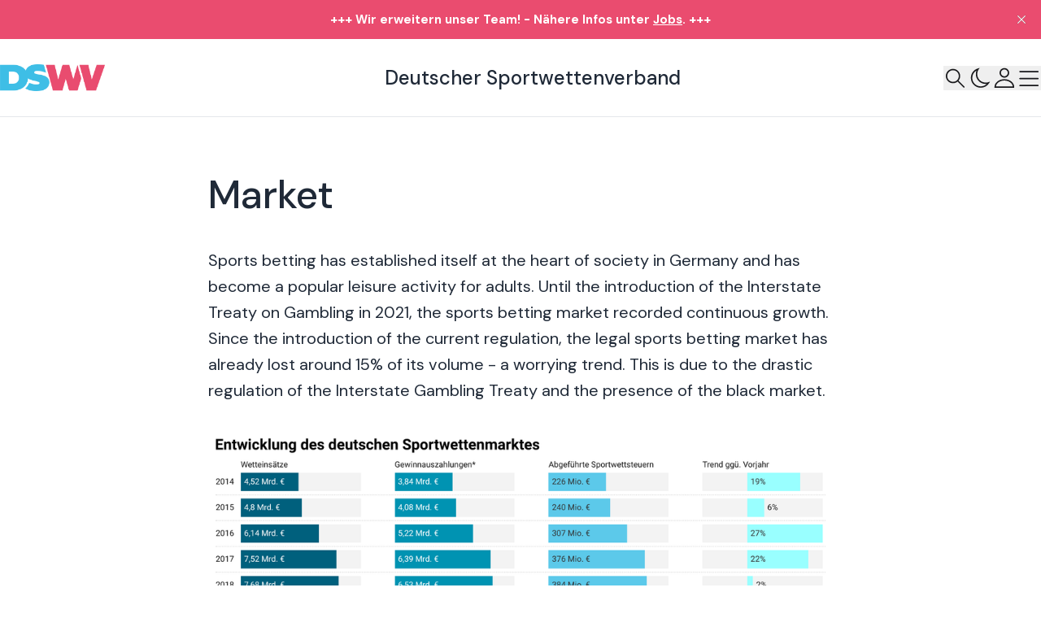

--- FILE ---
content_type: text/html; charset=utf-8
request_url: https://www.dswv.de/sportwette/markt/
body_size: 9918
content:
<!DOCTYPE html>
<html lang="de" class="scroll-smooth font-sans antialiased">
  <head>
    <title>Deutscher Sportwettenverband</title>
    <link
      rel="apple-touch-icon"
      sizes="57x57"
      href="assets/img/favicon/apple-icon-57x57.png"
    />
    <link
      rel="apple-touch-icon"
      sizes="60x60"
      href="assets/img/favicon/apple-icon-60x60.png"
    />
    <link
      rel="apple-touch-icon"
      sizes="72x72"
      href="assets/img/favicon/apple-icon-72x72.png"
    />
    <link
      rel="apple-touch-icon"
      sizes="76x76"
      href="assets/img/favicon/apple-icon-76x76.png"
    />
    <link
      rel="apple-touch-icon"
      sizes="114x114"
      href="assets/img/favicon/apple-icon-114x114.png"
    />
    <link
      rel="apple-touch-icon"
      sizes="120x120"
      href="assets/img/favicon/apple-icon-120x120.png"
    />
    <link
      rel="apple-touch-icon"
      sizes="144x144"
      href="assets/img/favicon/apple-icon-144x144.png"
    />
    <link
      rel="apple-touch-icon"
      sizes="152x152"
      href="assets/img/favicon/apple-icon-152x152.png"
    />
    <link
      rel="apple-touch-icon"
      sizes="180x180"
      href="assets/img/favicon/apple-icon-180x180.png"
    />
    <link
      rel="icon"
      type="image/x-icon"
      href="assets/img/favicon/favicon.ico"
    />
    <link
      rel="icon"
      type="image/png"
      sizes="192x192"
      href="assets/img/favicon/android-icon-192x192.png"
    />
    <link
      rel="icon"
      type="image/png"
      sizes="32x32"
      href="assets/img/favicon/favicon-32x32.png"
    />
    <link
      rel="icon"
      type="image/png"
      sizes="96x96"
      href="assets/img/favicon/favicon-96x96.png"
    />
    <link
      rel="icon"
      type="image/png"
      sizes="16x16"
      href="assets/img/favicon/favicon-16x16.png"
    />
    <link rel="manifest" href="assets/img/favicon/manifest.json" />
    <meta name="msapplication-TileColor" content="#ffffff" />
    <meta
      name="msapplication-TileImage"
      content="assets/img/favicon/ms-icon-144x144.png"
    />
    <meta name="theme-color" content="#ffffff" />
    <meta charset="utf-8" />
    <meta http-equiv="X-UA-Compatible" content="IE=edge" />
    <meta name="HandheldFriendly" content="True" />
    <meta name="viewport" content="width=device-width, initial-scale=1.0" />

    <link
      rel="stylesheet"
      type="text/css"
      href="https://www.dswv.de/assets/built/splide.min.css?v=1df57e0048"
    />
    <link
      rel="stylesheet"
      type="text/css"
      href="https://www.dswv.de/assets/built/screen.css?v=1df57e0048"
    />

    <link
      href="https://api.mapbox.com/mapbox-gl-js/v2.11.0/mapbox-gl.css"
      rel="stylesheet"
    />
    <script src="https://api.mapbox.com/mapbox-gl-js/v2.11.0/mapbox-gl.js"></script>

    <script src="https://www.dswv.de/assets/js/splide.js?v=1df57e0048"></script>

    <script src="https://cdn.jsdelivr.net/npm/swiper@10/swiper-element-bundle.min.js"></script>

    <script>
      //Variable for Mapbox Dark or Light Map
      let mode;
      // On page load or when changing themes, best to add inline in `head` to avoid FOUC
      if (
        localStorage.theme === "dark" ||
        (!("theme" in localStorage) &&
          window.matchMedia("(prefers-color-scheme: dark)").matches)
      ) {
        document.documentElement.classList.add("dark");
        //Changing value depending on dark/light mode
        mode = "dark";
      } else {
        document.documentElement.classList.remove("dark");
        //Changing value depending on dark/light mode
        mode = "light";
      }
    </script>

    <link rel="alternate" hreflang="de" href="https://dswv.de" />
    <link rel="alternate" hreflang="en" href="https://en.dswv.de" />

    <script
      type="text/javascript"
      src="https://cdn.weglot.com/weglot.min.js"
    ></script>
    <script>
      Weglot.initialize({
        api_key: "wg_4b07a0d1ed0dec9a48f48fe1d27429c41",
      });
    </script>

    <script
      type="text/javascript"
      src="https://www.dswv.de/assets/js/jquery-3.6.0.min.js?v=1df57e0048"
    ></script>
    <script
      type="text/javascript"
      src="https://www.dswv.de/assets/js/jquery.countup.min.js?v=1df57e0048"
    ></script>
    <script
      type="text/javascript"
      src="https://www.dswv.de/assets/js/jquery.waypoints.min.js?v=1df57e0048"
    ></script>
    <!--<script src="https://www.dswv.de/assets/js/snow.js?v=1df57e0048"></script>-->

     <link rel="canonical" href="https://www.dswv.de/sportwette/markt/">
    <meta name="referrer" content="no-referrer-when-downgrade">
    
    <meta property="og:site_name" content="DSWV">
    <meta property="og:type" content="website">
    <meta property="og:title" content="Markt">
    <meta property="og:description" content="Sportwetten haben sich in Deutschland in der Mitte der Gesellschaft etabliert und sind zu einer beliebten Freizeitbeschäftigung für Erwachsene geworden. Bis zur Einführung des Glücksspielstaatsvertrags im Jahr 2021 verzeichnete der Markt für Sportwetten ein kontinuierliches Wachstum. Seit Einführung der aktuellen Regulierung hat der legale Sportwettenmarkt bereits ca. 15% seines Volumens">
    <meta property="og:url" content="https://www.dswv.de/sportwette/markt/">
    <meta property="og:image" content="https://www.dswv.de/content/images/2023/01/DSWV-Logo_1200x675px_01klein-1.jpg">
    <meta property="article:modified_time" content="2025-02-06T15:55:21.000Z">
    <meta property="article:publisher" content="https://www.facebook.com/ghost">
    <meta name="twitter:card" content="summary_large_image">
    <meta name="twitter:title" content="Markt">
    <meta name="twitter:description" content="Sportwetten haben sich in Deutschland in der Mitte der Gesellschaft etabliert und sind zu einer beliebten Freizeitbeschäftigung für Erwachsene geworden. Bis zur Einführung des Glücksspielstaatsvertrags im Jahr 2021 verzeichnete der Markt für Sportwetten ein kontinuierliches Wachstum. Seit Einführung der aktuellen Regulierung hat der legale Sportwettenmarkt bereits ca. 15% seines Volumens">
    <meta name="twitter:url" content="https://www.dswv.de/sportwette/markt/">
    <meta name="twitter:image" content="https://www.dswv.de/content/images/2023/01/DSWV-Logo_1200x675px_01klein.jpg">
    <meta name="twitter:label1" content="Written by">
    <meta name="twitter:data1" content="DSWV">
    <meta name="twitter:site" content="@ghost">
    <meta property="og:image:width" content="1200">
    <meta property="og:image:height" content="675">
    
    <script type="application/ld+json">
{
    "@context": "https://schema.org",
    "@type": "Article",
    "publisher": {
        "@type": "Organization",
        "name": "DSWV",
        "url": "https://www.dswv.de/",
        "logo": {
            "@type": "ImageObject",
            "url": "https://www.dswv.de/content/images/2022/12/DSWV-Logo_BlauRot.png"
        }
    },
    "author": {
        "@type": "Person",
        "name": "DSWV",
        "sameAs": []
    },
    "headline": "Markt",
    "url": "https://www.dswv.de/sportwette/markt/",
    "dateModified": "2025-02-06T15:55:21.000Z",
    "description": "Sportwetten haben sich in Deutschland in der Mitte der Gesellschaft etabliert und sind zu einer beliebten Freizeitbeschäftigung für Erwachsene geworden. Bis zur Einführung des Glücksspielstaatsvertrags im Jahr 2021 verzeichnete der Markt für Sportwetten ein kontinuierliches Wachstum. Seit Einführung der aktuellen Regulierung hat der legale Sportwettenmarkt bereits ca. 15% seines Volumens verloren – ein besorgniserregender Trend. Dies ist auf die einschneidende Regulierung des Glücksspielstaatsve",
    "mainEntityOfPage": "https://www.dswv.de/sportwette/markt/"
}
    </script>

    <meta name="generator" content="Ghost 6.12">
    <link rel="alternate" type="application/rss+xml" title="DSWV" href="https://www.dswv.de/rss/">
    <script defer src="https://cdn.jsdelivr.net/ghost/portal@~2.56/umd/portal.min.js" data-i18n="true" data-ghost="https://www.dswv.de/" data-key="cd32fdea97d7a8bfc55137c072" data-api="https://dswv.ghost.io/ghost/api/content/" data-locale="de" crossorigin="anonymous"></script><style id="gh-members-styles">.gh-post-upgrade-cta-content,
.gh-post-upgrade-cta {
    display: flex;
    flex-direction: column;
    align-items: center;
    font-family: -apple-system, BlinkMacSystemFont, 'Segoe UI', Roboto, Oxygen, Ubuntu, Cantarell, 'Open Sans', 'Helvetica Neue', sans-serif;
    text-align: center;
    width: 100%;
    color: #ffffff;
    font-size: 16px;
}

.gh-post-upgrade-cta-content {
    border-radius: 8px;
    padding: 40px 4vw;
}

.gh-post-upgrade-cta h2 {
    color: #ffffff;
    font-size: 28px;
    letter-spacing: -0.2px;
    margin: 0;
    padding: 0;
}

.gh-post-upgrade-cta p {
    margin: 20px 0 0;
    padding: 0;
}

.gh-post-upgrade-cta small {
    font-size: 16px;
    letter-spacing: -0.2px;
}

.gh-post-upgrade-cta a {
    color: #ffffff;
    cursor: pointer;
    font-weight: 500;
    box-shadow: none;
    text-decoration: underline;
}

.gh-post-upgrade-cta a:hover {
    color: #ffffff;
    opacity: 0.8;
    box-shadow: none;
    text-decoration: underline;
}

.gh-post-upgrade-cta a.gh-btn {
    display: block;
    background: #ffffff;
    text-decoration: none;
    margin: 28px 0 0;
    padding: 8px 18px;
    border-radius: 4px;
    font-size: 16px;
    font-weight: 600;
}

.gh-post-upgrade-cta a.gh-btn:hover {
    opacity: 0.92;
}</style><script async src="https://js.stripe.com/v3/"></script>
    <script defer src="https://cdn.jsdelivr.net/ghost/sodo-search@~1.8/umd/sodo-search.min.js" data-key="cd32fdea97d7a8bfc55137c072" data-styles="https://cdn.jsdelivr.net/ghost/sodo-search@~1.8/umd/main.css" data-sodo-search="https://dswv.ghost.io/" data-locale="de" crossorigin="anonymous"></script>
    <script defer src="https://cdn.jsdelivr.net/ghost/announcement-bar@~1.1/umd/announcement-bar.min.js" data-announcement-bar="https://www.dswv.de/" data-api-url="https://www.dswv.de/members/api/announcement/" crossorigin="anonymous"></script>
    <link href="https://www.dswv.de/webmentions/receive/" rel="webmention">
    <script defer src="/public/cards.min.js?v=1df57e0048"></script>
    <link rel="stylesheet" type="text/css" href="/public/cards.min.css?v=1df57e0048">
    <script defer src="/public/member-attribution.min.js?v=1df57e0048"></script>
    <script defer src="/public/ghost-stats.min.js?v=1df57e0048" data-stringify-payload="false" data-datasource="analytics_events" data-storage="localStorage" data-host="https://www.dswv.de/.ghost/analytics/api/v1/page_hit"  tb_site_uuid="beda66b9-c0a4-4ac6-98e1-505c01ed5200" tb_post_uuid="ae7fcc4a-f63e-46db-8923-a4c904d794b2" tb_post_type="page" tb_member_uuid="undefined" tb_member_status="undefined"></script><style>:root {--ghost-accent-color: #EA4C6F;}</style>
  </head>

  <body class="text-gray-800 dark:bg-zinc-800 dark:text-gray-100">
    <nav id="mySidenav"
  class="h-full w-[0%] fixed z-30 top-0 left-0 bg-white dark:bg-zinc-800 overflow-x-hidden transition-all pt-8 md:pt-16 text-left duration-500">
  <div class="container mx-auto flex flex-col gap-7 md:gap-9">
    <button onclick="closeNav()" class="flex justify-end">
      <svg width="30" height="30"
    class="hover:fill-dswv-red hover:transition-colors duration-300 fill-zinc-900 dark:fill-white  dark:hover:fill-dswv-red cursor-pointer"
    viewBox="0 0 30 30">
    <path d="M16.27,14.49l8.71-8.71c0.33-0.33,0.33-0.87,0-1.2c-0.33-0.33-0.87-0.33-1.2,0l-8.71,8.71L6.35,4.57
	c-0.33-0.33-0.87-0.33-1.2,0c-0.33,0.33-0.33,0.87,0,1.2l8.71,8.71L5.15,23.2c-0.33,0.33-0.33,0.87,0,1.2
	c0.17,0.17,0.38,0.25,0.6,0.25s0.44-0.08,0.6-0.25l8.71-8.71l8.71,8.71c0.17,0.17,0.38,0.25,0.6,0.25s0.44-0.08,0.6-0.25
	c0.33-0.33,0.33-0.87,0-1.2L16.27,14.49z" />
</svg>    </button>
    <div class="cursor-pointer flex flex-col gap-4">
      <span id="btnNavSportwette" class="text-4xl hover:text-dswv-red transition duration-300">Sportwette</span>
      <div id="navSportwetteLinks" class="hidden gap-4">
        <a class="py-2 block text-3xl text-gray-400 hover:text-dswv-red transition duration-300"
          href="/sportwette/regulierung/">Regulierung</a>
        <a class="py-2 block text-3xl  text-gray-400 hover:text-dswv-red transition duration-300"
          href="/sportwette/markt/">Markt</a>
        <a class="py-2 block text-3xl  text-gray-400 hover:text-dswv-red transition duration-300"
          href="/verantwortung/">Verantwortung
        </a>
      </div>
    </div>
    <div class="cursor-pointer flex flex-col gap-4">
      <span id="btnNavVerband" class="text-4xl hover:text-dswv-red transition duration-300">Verband</span>
      <div id="navVerbandLinks" class="hidden gap-4">
        <a class="py-2 block text-3xl text-gray-400 hover:text-dswv-red transition duration-300"
          href="/verband/ueber-uns/">Über
          uns</a>
        <a class="py-2 block text-3xl  text-gray-400 hover:text-dswv-red transition duration-300"
          href="/verband/mitglieder/">Mitglieder</a>
        <a class="py-2 block text-3xl  text-gray-400 hover:text-dswv-red transition duration-300"
          href="/verband/partner/">Partner</a>
        <a class="py-2 block text-3xl  text-gray-400 hover:text-dswv-red transition duration-300"
          href="/verband/team/">Team</a>
      </div>
    </div>
    <a class="text-4xl hover:text-dswv-red transition duration-300" href="/nachrichten/">Nachrichten</a>
    <a class="text-4xl hover:text-dswv-red transition duration-300" href="/themen/">Themen</a>
    <a class="text-4xl hover:text-dswv-red transition duration-300" href="/presse/">Presse</a>
    <a class="text-4xl hover:text-dswv-red transition duration-300" href="/jobs/">Karriere</a>
    <a class="text-4xl hover:text-dswv-red transition duration-300" href="/kontakt/">Kontakt</a>
    <div class="flex items-center gap-3 mt-3">
      <a class="hidden" href="https://en.dswv.de/" target="_self"><svg width="30" height="30" fill="currentColor"
    class=" hover:fill-dswv-red hover:transition-colors duration-300 fill-zinc-900 dark:fill-white  dark:hover:fill-dswv-red"
    viewBox="0 0 30 30">

    <g>
        <path class="st0" d="M11.15,8.01c0.47,0,0.85-0.38,0.85-0.85s-0.38-0.85-0.85-0.85H2.46c-0.47,0-0.85,0.38-0.85,0.85v15.71
		c0,0.47,0.38,0.85,0.85,0.85h8.69c0.47,0,0.85-0.38,0.85-0.85s-0.38-0.85-0.85-0.85H3.31v-6.16h7.84c0.47,0,0.85-0.38,0.85-0.85
		s-0.38-0.85-0.85-0.85H3.31V8.01H11.15z" />
        <path class="st0" d="M28.39,22.95c0-0.03,0.02-0.05,0.02-0.08V7.16c0-0.47-0.38-0.85-0.85-0.85s-0.85,0.38-0.85,0.85v12.88
		l-8.8-13.34c-0.02-0.02-0.04-0.04-0.06-0.06c-0.04-0.05-0.08-0.09-0.12-0.12c-0.04-0.03-0.09-0.06-0.13-0.09
		c-0.05-0.03-0.09-0.04-0.14-0.06c-0.06-0.02-0.11-0.03-0.17-0.03c-0.03,0-0.05-0.02-0.08-0.02c-0.03,0-0.05,0.01-0.07,0.01
		c-0.06,0-0.11,0.02-0.17,0.03c-0.06,0.02-0.11,0.04-0.16,0.06c-0.02,0.01-0.05,0.01-0.07,0.03c-0.02,0.02-0.04,0.04-0.06,0.06
		c-0.05,0.04-0.09,0.08-0.13,0.12c-0.03,0.04-0.06,0.08-0.09,0.13c-0.03,0.05-0.05,0.1-0.06,0.15c-0.02,0.06-0.03,0.11-0.03,0.17
		c0,0.03-0.02,0.05-0.02,0.08v15.71c0,0.47,0.38,0.85,0.85,0.85s0.85-0.38,0.85-0.85V9.99l8.8,13.34c0.01,0.02,0.03,0.03,0.05,0.04
		c0.06,0.08,0.13,0.14,0.21,0.19c0.03,0.02,0.05,0.04,0.09,0.06c0.11,0.05,0.23,0.09,0.37,0.09c0,0,0,0,0,0c0,0,0,0,0,0
		c0.1,0,0.2-0.02,0.29-0.06c0.03-0.01,0.06-0.03,0.09-0.04c0.03-0.01,0.06-0.02,0.09-0.04c0.02-0.02,0.04-0.04,0.06-0.06
		c0.05-0.04,0.09-0.08,0.13-0.12c0.03-0.04,0.06-0.08,0.09-0.13c0.03-0.05,0.05-0.1,0.06-0.15C28.38,23.06,28.39,23.01,28.39,22.95z
		" />
    </g>
</svg></a>
      <button class="md:hidden" data-ghost-search>
        <svg width="30" height="30" fill="currentColor"
          class=" hover:fill-dswv-red hover:transition-colors duration-300 fill-zinc-300   dark:hover:fill-dswv-red"
          viewBox="0 0 30 30">
          <path class="st0" d="M25.84,25.35l-7.23-7.23c1.25-1.52,2.01-3.47,2.01-5.6c0-4.86-3.96-8.82-8.82-8.82s-8.82,3.96-8.82,8.82
	s3.96,8.82,8.82,8.82c2.13,0,4.08-0.76,5.61-2.02l7.23,7.23c0.17,0.17,0.38,0.25,0.6,0.25s0.44-0.08,0.6-0.25
	C26.17,26.22,26.17,25.68,25.84,25.35z M11.8,19.64c-3.93,0-7.12-3.19-7.12-7.12c0-3.93,3.19-7.12,7.12-7.12s7.12,3.19,7.12,7.12
	C18.92,16.45,15.73,19.64,11.8,19.64z" />
        </svg>
      </button>
      <button class="btnDarkModeMobile md:hidden" id="btnDarkModeToggleMobile">
        <svg width="30" height="30"
          class="hover:fill-dswv-red hover:transition-colors duration-300 fill-zinc-300   dark:hover:fill-dswv-red"
          viewBox="0 0 30 30">

          <path class="st0" d="M25.13,20.1c-1,0.31-2.05,0.47-3.1,0.47c-5.76,0-10.44-4.68-10.44-10.44c0-2.02,0.58-3.98,1.69-5.69l1.28-1.97
	l-2.24,0.69C7.21,4.74,3.78,9.4,3.78,14.76c0,6.69,5.45,12.14,12.14,12.14c4.12,0,7.92-2.07,10.17-5.53l1.29-1.98L25.13,20.1z
	 M15.92,25.2c-5.76,0-10.44-4.68-10.44-10.44c0-3.83,2.04-7.25,5.25-9.07C10.18,7.1,9.89,8.6,9.89,10.13
	c0,6.69,5.45,12.14,12.14,12.14c0.4,0,0.8-0.02,1.2-0.06C21.3,24.11,18.69,25.2,15.92,25.2z" />
        </svg>
        <svg width="30" height="30"
          class="hover:fill-dswv-red hover:transition-colors hidden duration-300 fill-zinc-300   dark:hover:fill-dswv-red"
          viewBox="0 0 30 30">

          <g>
            <path class="st0"
              d="M15,7.62c-4.08,0-7.39,3.32-7.39,7.39S10.92,22.4,15,22.4s7.39-3.32,7.39-7.39S19.08,7.62,15,7.62z M15,20.7
		c-3.14,0-5.69-2.55-5.69-5.69c0-3.14,2.55-5.69,5.69-5.69c3.14,0,5.69,2.55,5.69,5.69C20.69,18.15,18.14,20.7,15,20.7z" />
            <path class="st0" d="M29.13,14.16h-4.07c-0.47,0-0.85,0.38-0.85,0.85s0.38,0.85,0.85,0.85h4.07c0.47,0,0.85-0.38,0.85-0.85
		S29.6,14.16,29.13,14.16z" />
            <path class="st0" d="M5.79,15.01c0-0.47-0.38-0.85-0.85-0.85H0.88c-0.47,0-0.85,0.38-0.85,0.85s0.38,0.85,0.85,0.85h4.06
		C5.41,15.86,5.79,15.48,5.79,15.01z" />
            <path class="st0" d="M15,5.8c0.47,0,0.85-0.38,0.85-0.85V0.88c0-0.47-0.38-0.85-0.85-0.85s-0.85,0.38-0.85,0.85v4.07
		C14.15,5.42,14.53,5.8,15,5.8z" />
            <path class="st0" d="M15,24.22c-0.47,0-0.85,0.38-0.85,0.85v4.07c0,0.47,0.38,0.85,0.85,0.85s0.85-0.38,0.85-0.85v-4.07
		C15.85,24.6,15.47,24.22,15,24.22z" />
            <path class="st0" d="M22.12,8.75c0.22,0,0.44-0.08,0.6-0.25l2.87-2.88c0.33-0.33,0.33-0.87,0-1.2c-0.33-0.33-0.87-0.33-1.2,0
		L21.52,7.3c-0.33,0.33-0.33,0.87,0,1.2C21.69,8.67,21.9,8.75,22.12,8.75z" />
            <path class="st0" d="M7.29,21.52L4.41,24.4c-0.33,0.33-0.33,0.87,0,1.2c0.17,0.17,0.38,0.25,0.6,0.25s0.44-0.08,0.6-0.25l2.88-2.88
		c0.33-0.33,0.33-0.87,0-1.2S7.62,21.19,7.29,21.52z" />
            <path class="st0" d="M7.29,8.5c0.17,0.17,0.38,0.25,0.6,0.25s0.44-0.08,0.6-0.25c0.33-0.33,0.33-0.87,0-1.2L5.61,4.42
		c-0.33-0.33-0.87-0.33-1.2,0s-0.33,0.87,0,1.2L7.29,8.5z" />
            <path class="st0" d="M22.72,21.52c-0.33-0.33-0.87-0.33-1.2,0c-0.33,0.33-0.33,0.87,0,1.2l2.87,2.88c0.17,0.17,0.38,0.25,0.6,0.25
		c0.22,0,0.43-0.08,0.6-0.25c0.33-0.33,0.33-0.87,0-1.2L22.72,21.52z" />
          </g>
        </svg>
      </button>
      <button class="md:hidden" onclick="toggleModal()">
        <svg width="30" height="30" fill="currentColor"
          class=" hover:fill-dswv-red hover:transition-colors duration-300 fill-zinc-400  dark:hover:fill-dswv-red"
          viewBox="0 0 30 30">
          <g>
            <path class="st0" d="M14.95,14.52c3.27,0,5.93-2.66,5.93-5.93s-2.66-5.93-5.93-5.93c-3.27,0-5.93,2.66-5.93,5.93
		S11.68,14.52,14.95,14.52z M14.95,4.36c2.33,0,4.23,1.9,4.23,4.23s-1.9,4.23-4.23,4.23s-4.23-1.9-4.23-4.23S12.62,4.36,14.95,4.36z
		" />
            <path class="st0" d="M14.94,16.35c-6.7,0-12.15,4.36-12.15,9.75v0.85h23.45l0.85-0.04v-0.85C27.09,20.71,21.64,16.35,14.94,16.35z
		 M4.54,25.25c0.53-4.04,4.99-7.2,10.4-7.2s9.86,3.16,10.4,7.2H4.54z" />
          </g>
        </svg>
      </button>
    </div>
  </div>
</nav> <nav id="navbar"
  class="border-b fixed w-full bg-white dark:bg-zinc-800 dark:text-white dark:border-b-zinc-700 z-20 h-20 sm:h-24 flex items-center">
  <section class="container mx-auto flex items-center justify-between">
    <a class="h-[34px] w-[129px] flex items-center" href="/"><img class="object-contain"
        src="https://www.dswv.de/assets/img/DSWV-Logo_BlauRot.png?v=1df57e0048" alt="DWSV Logo" height="34" width="129"></a>
    <p class="text-sm sm:text-base md:text-xl lg:text-2xl font-medium leading-tight pl-5">Deutscher
      Sportwettenverband
    </p>
    <div class="flex items-center md:gap-6">
      <button class="hidden md:block" data-ghost-search>
        <svg width="30" height="30" fill="currentColor"
	class=" hover:fill-dswv-red hover:transition-colors duration-300 fill-zinc-900 dark:fill-white  dark:hover:fill-dswv-red"
	viewBox="0 0 30 30">
	<path class="st0" d="M25.84,25.35l-7.23-7.23c1.25-1.52,2.01-3.47,2.01-5.6c0-4.86-3.96-8.82-8.82-8.82s-8.82,3.96-8.82,8.82
	s3.96,8.82,8.82,8.82c2.13,0,4.08-0.76,5.61-2.02l7.23,7.23c0.17,0.17,0.38,0.25,0.6,0.25s0.44-0.08,0.6-0.25
	C26.17,26.22,26.17,25.68,25.84,25.35z M11.8,19.64c-3.93,0-7.12-3.19-7.12-7.12c0-3.93,3.19-7.12,7.12-7.12s7.12,3.19,7.12,7.12
	C18.92,16.45,15.73,19.64,11.8,19.64z" />
</svg>      </button>
      <button class="btnDarkMode hidden md:block" id="btnDarkModeToggle">
        <svg width="30" height="30"
    class="hover:fill-dswv-red hover:transition-colors duration-300 fill-zinc-900 dark:fill-white  dark:hover:fill-dswv-red"
    viewBox="0 0 30 30">

    <path class="st0" d="M25.13,20.1c-1,0.31-2.05,0.47-3.1,0.47c-5.76,0-10.44-4.68-10.44-10.44c0-2.02,0.58-3.98,1.69-5.69l1.28-1.97
	l-2.24,0.69C7.21,4.74,3.78,9.4,3.78,14.76c0,6.69,5.45,12.14,12.14,12.14c4.12,0,7.92-2.07,10.17-5.53l1.29-1.98L25.13,20.1z
	 M15.92,25.2c-5.76,0-10.44-4.68-10.44-10.44c0-3.83,2.04-7.25,5.25-9.07C10.18,7.1,9.89,8.6,9.89,10.13
	c0,6.69,5.45,12.14,12.14,12.14c0.4,0,0.8-0.02,1.2-0.06C21.3,24.11,18.69,25.2,15.92,25.2z" />
</svg>        <svg width="30" height="30"
    class="hover:fill-dswv-red hover:transition-colors hidden duration-300 fill-zinc-900 dark:fill-white  dark:hover:fill-dswv-red"
    viewBox="0 0 30 30">

    <g>
        <path class="st0"
            d="M15,7.62c-4.08,0-7.39,3.32-7.39,7.39S10.92,22.4,15,22.4s7.39-3.32,7.39-7.39S19.08,7.62,15,7.62z M15,20.7
		c-3.14,0-5.69-2.55-5.69-5.69c0-3.14,2.55-5.69,5.69-5.69c3.14,0,5.69,2.55,5.69,5.69C20.69,18.15,18.14,20.7,15,20.7z" />
        <path class="st0" d="M29.13,14.16h-4.07c-0.47,0-0.85,0.38-0.85,0.85s0.38,0.85,0.85,0.85h4.07c0.47,0,0.85-0.38,0.85-0.85
		S29.6,14.16,29.13,14.16z" />
        <path class="st0" d="M5.79,15.01c0-0.47-0.38-0.85-0.85-0.85H0.88c-0.47,0-0.85,0.38-0.85,0.85s0.38,0.85,0.85,0.85h4.06
		C5.41,15.86,5.79,15.48,5.79,15.01z" />
        <path class="st0" d="M15,5.8c0.47,0,0.85-0.38,0.85-0.85V0.88c0-0.47-0.38-0.85-0.85-0.85s-0.85,0.38-0.85,0.85v4.07
		C14.15,5.42,14.53,5.8,15,5.8z" />
        <path class="st0" d="M15,24.22c-0.47,0-0.85,0.38-0.85,0.85v4.07c0,0.47,0.38,0.85,0.85,0.85s0.85-0.38,0.85-0.85v-4.07
		C15.85,24.6,15.47,24.22,15,24.22z" />
        <path class="st0" d="M22.12,8.75c0.22,0,0.44-0.08,0.6-0.25l2.87-2.88c0.33-0.33,0.33-0.87,0-1.2c-0.33-0.33-0.87-0.33-1.2,0
		L21.52,7.3c-0.33,0.33-0.33,0.87,0,1.2C21.69,8.67,21.9,8.75,22.12,8.75z" />
        <path class="st0" d="M7.29,21.52L4.41,24.4c-0.33,0.33-0.33,0.87,0,1.2c0.17,0.17,0.38,0.25,0.6,0.25s0.44-0.08,0.6-0.25l2.88-2.88
		c0.33-0.33,0.33-0.87,0-1.2S7.62,21.19,7.29,21.52z" />
        <path class="st0" d="M7.29,8.5c0.17,0.17,0.38,0.25,0.6,0.25s0.44-0.08,0.6-0.25c0.33-0.33,0.33-0.87,0-1.2L5.61,4.42
		c-0.33-0.33-0.87-0.33-1.2,0s-0.33,0.87,0,1.2L7.29,8.5z" />
        <path class="st0" d="M22.72,21.52c-0.33-0.33-0.87-0.33-1.2,0c-0.33,0.33-0.33,0.87,0,1.2l2.87,2.88c0.17,0.17,0.38,0.25,0.6,0.25
		c0.22,0,0.43-0.08,0.6-0.25c0.33-0.33,0.33-0.87,0-1.2L22.72,21.52z" />
    </g>
</svg>      </button>
      <button class="hidden md:block" onclick="toggleModal()">
        <svg width="30" height="30" fill="currentColor"
    class=" hover:fill-dswv-red hover:transition-colors duration-300 fill-zinc-900 dark:fill-white  dark:hover:fill-dswv-red"
    viewBox="0 0 30 30">
    <g>
        <path class="st0" d="M14.95,14.52c3.27,0,5.93-2.66,5.93-5.93s-2.66-5.93-5.93-5.93c-3.27,0-5.93,2.66-5.93,5.93
		S11.68,14.52,14.95,14.52z M14.95,4.36c2.33,0,4.23,1.9,4.23,4.23s-1.9,4.23-4.23,4.23s-4.23-1.9-4.23-4.23S12.62,4.36,14.95,4.36z
		" />
        <path class="st0" d="M14.94,16.35c-6.7,0-12.15,4.36-12.15,9.75v0.85h23.45l0.85-0.04v-0.85C27.09,20.71,21.64,16.35,14.94,16.35z
		 M4.54,25.25c0.53-4.04,4.99-7.2,10.4-7.2s9.86,3.16,10.4,7.2H4.54z" />
    </g>
</svg>      </button>
      <button onclick="openNav()" class="flex items-center">
        <svg width="30" height="30"
    class=" hover:fill-dswv-red hover:transition-colors duration-300 fill-zinc-900 dark:fill-white  dark:hover:fill-dswv-red"
    version="1.1" id="Burgermenu" xmlns="http://www.w3.org/2000/svg" xmlns:xlink="http://www.w3.org/1999/xlink" x="0px"
    y="0px" viewBox="0 0 30 30" xml:space="preserve">

    <g>
        <path d="M4.12,7.96h22.13c0.47,0,0.85-0.38,0.85-0.85s-0.38-0.85-0.85-0.85H4.12c-0.47,0-0.85,0.38-0.85,0.85
		S3.65,7.96,4.12,7.96z" />
        <path d="M26.25,14.78H4.12c-0.47,0-0.85,0.38-0.85,0.85s0.38,0.85,0.85,0.85h22.13c0.47,0,0.85-0.38,0.85-0.85
		S26.72,14.78,26.25,14.78z" />
        <path d="M26.25,23.31H4.12c-0.47,0-0.85,0.38-0.85,0.85s0.38,0.85,0.85,0.85h22.13c0.47,0,0.85-0.38,0.85-0.85
		S26.72,23.31,26.25,23.31z" />
    </g>
</svg>    </div>
  </section>
</nav>         <main class="">
    <article class="post container mx-auto max-w-screen-md">
        <h1 class="text-2xl leading-8 md:text-[48px] md:leading-[64px] font-medium">
            Markt</h1>
        <p>Sportwetten haben sich in Deutschland in der Mitte der Gesellschaft etabliert und sind zu einer beliebten Freizeitbeschäftigung für Erwachsene geworden. Bis zur Einführung des Glücksspielstaatsvertrags im Jahr 2021 verzeichnete der Markt für Sportwetten ein kontinuierliches Wachstum. Seit Einführung der aktuellen Regulierung hat der legale Sportwettenmarkt bereits ca. 15% seines Volumens verloren – ein besorgniserregender Trend. Dies ist auf die einschneidende Regulierung des Glücksspielstaatsvertrags und die Präsenz des Schwarzmarkts zurückzuführen.</p><figure class="kg-card kg-image-card"><img src="https://www.dswv.de/content/images/2025/02/DSWV-Entwicklung-Sportwettenmarkt-2014-2024.png" class="kg-image" alt="" loading="lazy" width="1840" height="1066" srcset="https://www.dswv.de/content/images/size/w600/2025/02/DSWV-Entwicklung-Sportwettenmarkt-2014-2024.png 600w, https://www.dswv.de/content/images/size/w1000/2025/02/DSWV-Entwicklung-Sportwettenmarkt-2014-2024.png 1000w, https://www.dswv.de/content/images/size/w1600/2025/02/DSWV-Entwicklung-Sportwettenmarkt-2014-2024.png 1600w, https://www.dswv.de/content/images/2025/02/DSWV-Entwicklung-Sportwettenmarkt-2014-2024.png 1840w" sizes="(min-width: 720px) 720px"></figure><p>Seit der Neuregelung der Sportwettsteuer im Jahr 2012 durch das Rennwett- und Lotteriegesetz erhalten die Bundesländer erhebliche Einnahmen aus Sportwetten.  Derzeit erhalten sie 5,3 Prozent jedes Wetteinsatzes in Deutschland. </p><figure class="kg-card kg-image-card"><img src="https://www.dswv.de/content/images/2024/02/Seit-2012-abgef-hrte-Sportwettsteuer.png" class="kg-image" alt="" loading="lazy" width="1240" height="1288" srcset="https://www.dswv.de/content/images/size/w600/2024/02/Seit-2012-abgef-hrte-Sportwettsteuer.png 600w, https://www.dswv.de/content/images/size/w1000/2024/02/Seit-2012-abgef-hrte-Sportwettsteuer.png 1000w, https://www.dswv.de/content/images/2024/02/Seit-2012-abgef-hrte-Sportwettsteuer.png 1240w" sizes="(min-width: 720px) 720px"></figure><p>Seit Inkrafttreten des Glückssspielstaatsvertrags 2021 sind die Umsätze der Sportwettenbranche und damit auch die Steuereinnahmen der Bundesländer jedoch rückläufig.&nbsp;</p><figure class="kg-card kg-image-card"><img src="https://www.dswv.de/content/images/2025/02/DSWV-buwei-Steuereinnahmen-seit-2014-mit-Trendlinien.png" class="kg-image" alt="" loading="lazy" width="1484" height="966" srcset="https://www.dswv.de/content/images/size/w600/2025/02/DSWV-buwei-Steuereinnahmen-seit-2014-mit-Trendlinien.png 600w, https://www.dswv.de/content/images/size/w1000/2025/02/DSWV-buwei-Steuereinnahmen-seit-2014-mit-Trendlinien.png 1000w, https://www.dswv.de/content/images/2025/02/DSWV-buwei-Steuereinnahmen-seit-2014-mit-Trendlinien.png 1484w" sizes="(min-width: 720px) 720px"></figure><p>Diese negative Entwicklung hat zwei Gründe: Die mangelnde Attraktivität des legalen Sportwettenmarktes und der insbesondere im Internet florierende Schwarzmarkt. Die Gemeinsame Glücksspielbehörde der Länder (GGL), zu deren Aufgaben auch der Vollzug gegen das illegale Glücksspiel im Internet zählt, hat also noch viel Arbeit vor sich.</p><figure class="kg-card kg-image-card"><img src="https://www.dswv.de/content/images/2024/02/GrafikLizenz_03.jpg" class="kg-image" alt="" loading="lazy" width="2000" height="912" srcset="https://www.dswv.de/content/images/size/w600/2024/02/GrafikLizenz_03.jpg 600w, https://www.dswv.de/content/images/size/w1000/2024/02/GrafikLizenz_03.jpg 1000w, https://www.dswv.de/content/images/size/w1600/2024/02/GrafikLizenz_03.jpg 1600w, https://www.dswv.de/content/images/size/w2400/2024/02/GrafikLizenz_03.jpg 2400w" sizes="(min-width: 720px) 720px"></figure><p>Vollzugsbemühungen alleine reichen jedoch nicht aus, um langfristig einen gut funktionierenden regulierten Sporwettenmarkt in Deutschland zu etablieren. Genauso wichtig ist es, die legalen Sportwettenanbieter im Wettbewerb mit illegalen Angeboten zu stärken. Konkret heißt das, dass den erlaubten Anbietern angemessene Werbung für ihre Produkte ermöglicht werden muss. Zudem sollten sich Produktbeschränkungen – zum Beispiel im Bereich des Wettprogramms – daran orientieren, was von Kunden nachgefragt wird. Denn lebensfremde Restriktionen führen insbesondere im Internet zu der schon heute stattfindenden schnellen Abwanderung der Spieler zu nicht regulierten Angeboten.</p><p>Es ist im Interesse aller Seiten, den regulierten Sportwettenmarkt zu stärken, denn nur in diesem Umfeld können Spieler-, Jugend- und Verbraucherschutz sowie die Integrität des sportlichen Wettbewerbs gewahrt werden.</p>
    </article>
    </main>

  <footer class="relative">
  <div class="container mx-auto">
    <h3 class=" absolute -top-10 uppercase text-gray-600 tracking-[1.6px] pb-4 dark:text-zinc-400">Mitglieder
      & Partner</h3>
  </div>

  <section class="h-30 bg-zinc-400 dark:bg-zinc-700">
    <div class="container mx-auto flex justify-between h-20" id="slider">
    </div>
  </section>
  <section class=" bg-zinc-900 text-white pt-12 pb-4 md:pb-5 md:pt-20">
    <div class="container mx-auto">
      <div class="w-full flex justify-center">
        <img class="object-contain" src="https://www.dswv.de/assets/img/DSWV-Logo_BlauRot.png?v=1df57e0048" alt="DWSV Logo" height="34" width="129">

      </div>
    </div>
  </section>
  <section class=" text-white pb-12 bg-zinc-900 ">
    <div class="container mx-auto ">
      <div class="flex justify-center flex-wrap mb-4 ">
        <a class="hover:underline underline-offset-2 hover:text-dswv-red  duration-300 cursor-pointer"
          onclick="toggleNewsletterModal()">Newsletter</a>
        <span class="mx-2">&#x273A;</span>
        <a class="hover:underline underline-offset-2 hover:text-dswv-red  duration-300" href="/jobs">Jobs</a>
        <span class="mx-2">&#x273A;</span>
        <a class="hover:underline underline-offset-2 hover:text-dswv-red  duration-300" href="/kontakt">Kontakt</a>
        <span class="mx-2">&#x273A;</span>
        <a class="hover:underline hover:text-dswv-red underline-offset-2  duration-300" href="/impressum">Impressum</a>
        <span class="mx-2">&#x273A;</span>
        <a class="hover:underline underline-offset-2 hover:text-dswv-red  duration-300"
          href="/datenschutz">Datenschutz</a>
      </div>

      <div class="w-full flex justify-center py-4">
        <a href="https://twitter.com/dswv" target="_blank"><svg xmlns="http://www.w3.org/2000/svg" width="16"
            height="16" fill="currentColor"
            class="bi h-5 w-5 mx-3 bi-twitter hover:text-dswv-red text-zinc-400 duration-300" viewBox="0 0 16 16">
            <path
              d="M5.026 15c6.038 0 9.341-5.003 9.341-9.334 0-.14 0-.282-.006-.422A6.685 6.685 0 0 0 16 3.542a6.658 6.658 0 0 1-1.889.518 3.301 3.301 0 0 0 1.447-1.817 6.533 6.533 0 0 1-2.087.793A3.286 3.286 0 0 0 7.875 6.03a9.325 9.325 0 0 1-6.767-3.429 3.289 3.289 0 0 0 1.018 4.382A3.323 3.323 0 0 1 .64 6.575v.045a3.288 3.288 0 0 0 2.632 3.218 3.203 3.203 0 0 1-.865.115 3.23 3.23 0 0 1-.614-.057 3.283 3.283 0 0 0 3.067 2.277A6.588 6.588 0 0 1 .78 13.58a6.32 6.32 0 0 1-.78-.045A9.344 9.344 0 0 0 5.026 15z" />
          </svg></a><a href="https://www.linkedin.com/company/deutscher-sportwettenverband-e-v-" target="_blank"><svg
            xmlns="http://www.w3.org/2000/svg" width="16" height="16" fill="currentColor"
            class="bi h-5 w-5 mx-3 bi-linkedin hover:text-dswv-red text-zinc-400 duration-300" viewBox="0 0 16 16">
            <path
              d="M0 1.146C0 .513.526 0 1.175 0h13.65C15.474 0 16 .513 16 1.146v13.708c0 .633-.526 1.146-1.175 1.146H1.175C.526 16 0 15.487 0 14.854V1.146zm4.943 12.248V6.169H2.542v7.225h2.401zm-1.2-8.212c.837 0 1.358-.554 1.358-1.248-.015-.709-.52-1.248-1.342-1.248-.822 0-1.359.54-1.359 1.248 0 .694.521 1.248 1.327 1.248h.016zm4.908 8.212V9.359c0-.216.016-.432.08-.586.173-.431.568-.878 1.232-.878.869 0 1.216.662 1.216 1.634v3.865h2.401V9.25c0-2.22-1.184-3.252-2.764-3.252-1.274 0-1.845.7-2.165 1.193v.025h-.016a5.54 5.54 0 0 1 .016-.025V6.169h-2.4c.03.678 0 7.225 0 7.225h2.4z" />
          </svg></a>

        <a href="/alle-posts/" target="_blank"><svg xmlns="http://www.w3.org/2000/svg" width="16" height="16"
            fill="currentColor" class="bi bi-rss-fill h-5 w-5 mx-3  hover:text-dswv-red text-zinc-400 duration-300"
            viewBox="0 0 16 16">
            <path
              d="M2 0a2 2 0 0 0-2 2v12a2 2 0 0 0 2 2h12a2 2 0 0 0 2-2V2a2 2 0 0 0-2-2H2zm1.5 2.5c5.523 0 10 4.477 10 10a1 1 0 1 1-2 0 8 8 0 0 0-8-8 1 1 0 0 1 0-2zm0 4a6 6 0 0 1 6 6 1 1 0 1 1-2 0 4 4 0 0 0-4-4 1 1 0 0 1 0-2zm.5 7a1.5 1.5 0 1 1 0-3 1.5 1.5 0 0 1 0 3z" />
          </svg></a>









      </div>
      <div class="flex justify-center text-sm text-gray-400"><a href="https://www.dswv.de">&copy;
          2026 Deutscher Sportwettenverband
        </a>
      </div>
    </div>

  </section>
</footer>


<script src="https://www.dswv.de/assets/js/slider.js?v=1df57e0048">

</script> 
    <script src="https://www.dswv.de/assets/js/dark-mode.js?v=1df57e0048"></script>
    <script src="https://www.dswv.de/assets/js/sidebar.js?v=1df57e0048"></script>

    <script>
      // Announcement bar and navbar scroll behavior
      function handleNavbarScroll() {
        const announcementBar = document.getElementById(
          "announcement-bar-root"
        );
        const navbar = document.getElementById("navbar");

        if (!announcementBar || !navbar) {
          return;
        }

        // Check if announcement bar has content (not empty and not just whitespace)
        const hasContent = announcementBar.innerHTML.trim() !== "";

        if (hasContent && window.scrollY > 48) {
          navbar.style.top = "0px";
        } else {
          navbar.style.removeProperty("top");
        }
      }

      // Add scroll event listener
      window.addEventListener("scroll", handleNavbarScroll);

      // Run once on page load
      document.addEventListener("DOMContentLoaded", handleNavbarScroll);
    </script>

    <div id="modalSignin" class="z-50 fixed left-0 top-0 w-full h-full overflow-hidden invisible">
    <div class="absolute block top-0 right-0 bottom-0 left-0 backdrop-blur-sm bg-zinc-900/20"></div>
    <section class="pt-[96px] relative h-full max-h-[100vh]">
        <article id="modalSigninContainer"
            class="container mx-auto max-w-screen-sm bg-white dark:bg-zinc-800 p-8 md:shadow-lg rounded-md relative translate-y-6 opacity-0 transition transform ease-out duration-300">
            <div onclick="toggleModal()" class="absolute top-6 right-6 z-40">
                <svg width="30" height="30"
    class="hover:fill-dswv-red hover:transition-colors duration-300 fill-zinc-900 dark:fill-white  dark:hover:fill-dswv-red cursor-pointer"
    viewBox="0 0 30 30">
    <path d="M16.27,14.49l8.71-8.71c0.33-0.33,0.33-0.87,0-1.2c-0.33-0.33-0.87-0.33-1.2,0l-8.71,8.71L6.35,4.57
	c-0.33-0.33-0.87-0.33-1.2,0c-0.33,0.33-0.33,0.87,0,1.2l8.71,8.71L5.15,23.2c-0.33,0.33-0.33,0.87,0,1.2
	c0.17,0.17,0.38,0.25,0.6,0.25s0.44-0.08,0.6-0.25l8.71-8.71l8.71,8.71c0.17,0.17,0.38,0.25,0.6,0.25s0.44-0.08,0.6-0.25
	c0.33-0.33,0.33-0.87,0-1.2L16.27,14.49z" />
</svg>            </div>
            <h1 class="text-4xl font-bold tracking-[-0.022em] text-center text-zinc-900 dark:text-white mt-3 mb-8">
                Login</h1>
            <form data-members-form="signin">
                <label for="" class="text-sm mb-[2px] font-medium">E-Mail</label>
                <input data-members-email type="email" placeholder="Ihre E-Mail Adresse" required="true"
                    class="mb-4  " />
                <button class="mb-4" type="submit">Anmelden</button>
                <p class="msg-loading border h-11 w-full mb-4 p-2 bg-zinc-100 border-zinc-200">Bitte
                    warten…</p>
                <p
                    class="msg-success border h-11 w-full mb-4 p-2 bg-green-100 border-green-200 text-green-700 dark:text-green-400">
                    Ein
                    Link zum Einloggen wurde an Ihre E-Mail Adresse versandt!</p>
                <p
                    class="msg-error border h-11 w-full mb-4 p-2 bg-red-100 border-red-200 text-red-700 dark:text-red-400">
                    <span data-members-error><!-- error message will appear here --></span>
                </p>
            </form>
        </article>
    </section>
</div> <div id="modalNewsletter" class="z-50 fixed left-0 top-0 w-full h-full overflow-hidden invisible">
    <div class="absolute block top-0 right-0 bottom-0 left-0 backdrop-blur-sm bg-zinc-900/20"></div>
    <section class="pt-[96px] relative h-full max-h-[100vh]">
        <article id="modalNewsletterContainer"
            class="container mx-auto max-w-screen-sm bg-white dark:bg-zinc-800 p-8 md:shadow-lg rounded-md relative translate-y-6 opacity-0 transition transform ease-out duration-300">
            <div onclick="toggleNewsletterModal()" class="absolute top-6 right-6 z-40">
                <svg width="30" height="30"
    class="hover:fill-dswv-red hover:transition-colors duration-300 fill-zinc-900 dark:fill-white  dark:hover:fill-dswv-red cursor-pointer"
    viewBox="0 0 30 30">
    <path d="M16.27,14.49l8.71-8.71c0.33-0.33,0.33-0.87,0-1.2c-0.33-0.33-0.87-0.33-1.2,0l-8.71,8.71L6.35,4.57
	c-0.33-0.33-0.87-0.33-1.2,0c-0.33,0.33-0.33,0.87,0,1.2l8.71,8.71L5.15,23.2c-0.33,0.33-0.33,0.87,0,1.2
	c0.17,0.17,0.38,0.25,0.6,0.25s0.44-0.08,0.6-0.25l8.71-8.71l8.71,8.71c0.17,0.17,0.38,0.25,0.6,0.25s0.44-0.08,0.6-0.25
	c0.33-0.33,0.33-0.87,0-1.2L16.27,14.49z" />
</svg>            </div>
            <h1 class="text-4xl font-bold tracking-[-0.022em] text-center text-zinc-900 dark:text-white mt-3 mb-8">
                Anmeldung Newsletter</h1>
            <form id="formNewsletter" class="w-full max-w-screen-md grid gap-4 grid-cols-1 md:grid-cols-2" action="#"
                type="POST">
                <input class="col-span-2 md:col-span-1" type="text" name="vorname" placeholder="Vorname*" required>
                <input class="col-span-2 md:col-span-1" type="text" name="nachname" placeholder="Nachname*" required>
                <input class="col-span-2" type="email" name="email" pattern="[a-z0-9._%+-]+@[a-z0-9.-]+\.[a-z]{2,}$"
                    placeholder=" E-Mail Adresse*" required>
                <div id="alertNewsletter"
                    class="hidden col-span-2 border bg-transparent rounded-md h-11 px-3 flex items-center mb-4">
                </div>
                <button type="submit" class="col-span-2 g-recaptcha"
                    data-sitekey="6LcDjvAjAAAAAGS35AtaOiasXFW3amAYRguqO0Th" data-callback='onSubmitNewsletter'
                    data-action='submit'>Absenden</button>
            </form>
        </article>
    </section>
</div>
<script src="https://www.google.com/recaptcha/api.js"></script>
<script>
    function onSubmitNewsletter(token) {
        let alert = document.getElementById("alertNewsletter")
        const form = document.getElementById("formNewsletter")
        if (form.checkValidity()) {
            const data = new FormData(form);
            fetch('https://hooks.zapier.com/hooks/catch/652721/bvootu8/silent/', {
                method: 'POST', // or 'PUT'
                body: data,
            })
                .then((response) => response.text())
                .then((data) => {
                    alert.innerHTML = "Sie haben sich erfolgreich angemeldet."
                    alert.classList.toggle("hidden")
                    alert.classList.toggle("border-green-500")
                })
                .catch((error) => {
                    alert.innerHTML = "Fehler. Ihre Anfrage konnte leider nicht gesendet werden."
                    alert.classList.toggle("hidden")
                    alert.classList.toggle("border-green-500")
                });
        }
        else {
            alert.innerHTML = "Bitte überprüfen Sie Ihre Eingabe."
            alert.classList.toggle("hidden")
            alert.classList.toggle("border-red-500")
            alert.classList.toggle("text-red-500")

            setTimeout(function () {
                alert.classList.toggle("hidden")
                alert.classList.toggle("border-red-500")
                alert.classList.toggle("text-red-500")
            }, 3000)
        }
    }
</script>
    <script src="https://www.dswv.de/assets/js/modal.js?v=1df57e0048"></script>
    <script src="https://www.dswv.de/assets/js/newsletterModal.js?v=1df57e0048"></script>
    <script src="https://www.dswv.de/assets/js/weglot.js?v=1df57e0048"></script>

     
  </body>
</html>


--- FILE ---
content_type: text/html; charset=utf-8
request_url: https://www.google.com/recaptcha/api2/anchor?ar=1&k=6LcDjvAjAAAAAGS35AtaOiasXFW3amAYRguqO0Th&co=aHR0cHM6Ly93d3cuZHN3di5kZTo0NDM.&hl=en&v=PoyoqOPhxBO7pBk68S4YbpHZ&size=invisible&sa=submit&anchor-ms=20000&execute-ms=30000&cb=6yllbwfot9tb
body_size: 48536
content:
<!DOCTYPE HTML><html dir="ltr" lang="en"><head><meta http-equiv="Content-Type" content="text/html; charset=UTF-8">
<meta http-equiv="X-UA-Compatible" content="IE=edge">
<title>reCAPTCHA</title>
<style type="text/css">
/* cyrillic-ext */
@font-face {
  font-family: 'Roboto';
  font-style: normal;
  font-weight: 400;
  font-stretch: 100%;
  src: url(//fonts.gstatic.com/s/roboto/v48/KFO7CnqEu92Fr1ME7kSn66aGLdTylUAMa3GUBHMdazTgWw.woff2) format('woff2');
  unicode-range: U+0460-052F, U+1C80-1C8A, U+20B4, U+2DE0-2DFF, U+A640-A69F, U+FE2E-FE2F;
}
/* cyrillic */
@font-face {
  font-family: 'Roboto';
  font-style: normal;
  font-weight: 400;
  font-stretch: 100%;
  src: url(//fonts.gstatic.com/s/roboto/v48/KFO7CnqEu92Fr1ME7kSn66aGLdTylUAMa3iUBHMdazTgWw.woff2) format('woff2');
  unicode-range: U+0301, U+0400-045F, U+0490-0491, U+04B0-04B1, U+2116;
}
/* greek-ext */
@font-face {
  font-family: 'Roboto';
  font-style: normal;
  font-weight: 400;
  font-stretch: 100%;
  src: url(//fonts.gstatic.com/s/roboto/v48/KFO7CnqEu92Fr1ME7kSn66aGLdTylUAMa3CUBHMdazTgWw.woff2) format('woff2');
  unicode-range: U+1F00-1FFF;
}
/* greek */
@font-face {
  font-family: 'Roboto';
  font-style: normal;
  font-weight: 400;
  font-stretch: 100%;
  src: url(//fonts.gstatic.com/s/roboto/v48/KFO7CnqEu92Fr1ME7kSn66aGLdTylUAMa3-UBHMdazTgWw.woff2) format('woff2');
  unicode-range: U+0370-0377, U+037A-037F, U+0384-038A, U+038C, U+038E-03A1, U+03A3-03FF;
}
/* math */
@font-face {
  font-family: 'Roboto';
  font-style: normal;
  font-weight: 400;
  font-stretch: 100%;
  src: url(//fonts.gstatic.com/s/roboto/v48/KFO7CnqEu92Fr1ME7kSn66aGLdTylUAMawCUBHMdazTgWw.woff2) format('woff2');
  unicode-range: U+0302-0303, U+0305, U+0307-0308, U+0310, U+0312, U+0315, U+031A, U+0326-0327, U+032C, U+032F-0330, U+0332-0333, U+0338, U+033A, U+0346, U+034D, U+0391-03A1, U+03A3-03A9, U+03B1-03C9, U+03D1, U+03D5-03D6, U+03F0-03F1, U+03F4-03F5, U+2016-2017, U+2034-2038, U+203C, U+2040, U+2043, U+2047, U+2050, U+2057, U+205F, U+2070-2071, U+2074-208E, U+2090-209C, U+20D0-20DC, U+20E1, U+20E5-20EF, U+2100-2112, U+2114-2115, U+2117-2121, U+2123-214F, U+2190, U+2192, U+2194-21AE, U+21B0-21E5, U+21F1-21F2, U+21F4-2211, U+2213-2214, U+2216-22FF, U+2308-230B, U+2310, U+2319, U+231C-2321, U+2336-237A, U+237C, U+2395, U+239B-23B7, U+23D0, U+23DC-23E1, U+2474-2475, U+25AF, U+25B3, U+25B7, U+25BD, U+25C1, U+25CA, U+25CC, U+25FB, U+266D-266F, U+27C0-27FF, U+2900-2AFF, U+2B0E-2B11, U+2B30-2B4C, U+2BFE, U+3030, U+FF5B, U+FF5D, U+1D400-1D7FF, U+1EE00-1EEFF;
}
/* symbols */
@font-face {
  font-family: 'Roboto';
  font-style: normal;
  font-weight: 400;
  font-stretch: 100%;
  src: url(//fonts.gstatic.com/s/roboto/v48/KFO7CnqEu92Fr1ME7kSn66aGLdTylUAMaxKUBHMdazTgWw.woff2) format('woff2');
  unicode-range: U+0001-000C, U+000E-001F, U+007F-009F, U+20DD-20E0, U+20E2-20E4, U+2150-218F, U+2190, U+2192, U+2194-2199, U+21AF, U+21E6-21F0, U+21F3, U+2218-2219, U+2299, U+22C4-22C6, U+2300-243F, U+2440-244A, U+2460-24FF, U+25A0-27BF, U+2800-28FF, U+2921-2922, U+2981, U+29BF, U+29EB, U+2B00-2BFF, U+4DC0-4DFF, U+FFF9-FFFB, U+10140-1018E, U+10190-1019C, U+101A0, U+101D0-101FD, U+102E0-102FB, U+10E60-10E7E, U+1D2C0-1D2D3, U+1D2E0-1D37F, U+1F000-1F0FF, U+1F100-1F1AD, U+1F1E6-1F1FF, U+1F30D-1F30F, U+1F315, U+1F31C, U+1F31E, U+1F320-1F32C, U+1F336, U+1F378, U+1F37D, U+1F382, U+1F393-1F39F, U+1F3A7-1F3A8, U+1F3AC-1F3AF, U+1F3C2, U+1F3C4-1F3C6, U+1F3CA-1F3CE, U+1F3D4-1F3E0, U+1F3ED, U+1F3F1-1F3F3, U+1F3F5-1F3F7, U+1F408, U+1F415, U+1F41F, U+1F426, U+1F43F, U+1F441-1F442, U+1F444, U+1F446-1F449, U+1F44C-1F44E, U+1F453, U+1F46A, U+1F47D, U+1F4A3, U+1F4B0, U+1F4B3, U+1F4B9, U+1F4BB, U+1F4BF, U+1F4C8-1F4CB, U+1F4D6, U+1F4DA, U+1F4DF, U+1F4E3-1F4E6, U+1F4EA-1F4ED, U+1F4F7, U+1F4F9-1F4FB, U+1F4FD-1F4FE, U+1F503, U+1F507-1F50B, U+1F50D, U+1F512-1F513, U+1F53E-1F54A, U+1F54F-1F5FA, U+1F610, U+1F650-1F67F, U+1F687, U+1F68D, U+1F691, U+1F694, U+1F698, U+1F6AD, U+1F6B2, U+1F6B9-1F6BA, U+1F6BC, U+1F6C6-1F6CF, U+1F6D3-1F6D7, U+1F6E0-1F6EA, U+1F6F0-1F6F3, U+1F6F7-1F6FC, U+1F700-1F7FF, U+1F800-1F80B, U+1F810-1F847, U+1F850-1F859, U+1F860-1F887, U+1F890-1F8AD, U+1F8B0-1F8BB, U+1F8C0-1F8C1, U+1F900-1F90B, U+1F93B, U+1F946, U+1F984, U+1F996, U+1F9E9, U+1FA00-1FA6F, U+1FA70-1FA7C, U+1FA80-1FA89, U+1FA8F-1FAC6, U+1FACE-1FADC, U+1FADF-1FAE9, U+1FAF0-1FAF8, U+1FB00-1FBFF;
}
/* vietnamese */
@font-face {
  font-family: 'Roboto';
  font-style: normal;
  font-weight: 400;
  font-stretch: 100%;
  src: url(//fonts.gstatic.com/s/roboto/v48/KFO7CnqEu92Fr1ME7kSn66aGLdTylUAMa3OUBHMdazTgWw.woff2) format('woff2');
  unicode-range: U+0102-0103, U+0110-0111, U+0128-0129, U+0168-0169, U+01A0-01A1, U+01AF-01B0, U+0300-0301, U+0303-0304, U+0308-0309, U+0323, U+0329, U+1EA0-1EF9, U+20AB;
}
/* latin-ext */
@font-face {
  font-family: 'Roboto';
  font-style: normal;
  font-weight: 400;
  font-stretch: 100%;
  src: url(//fonts.gstatic.com/s/roboto/v48/KFO7CnqEu92Fr1ME7kSn66aGLdTylUAMa3KUBHMdazTgWw.woff2) format('woff2');
  unicode-range: U+0100-02BA, U+02BD-02C5, U+02C7-02CC, U+02CE-02D7, U+02DD-02FF, U+0304, U+0308, U+0329, U+1D00-1DBF, U+1E00-1E9F, U+1EF2-1EFF, U+2020, U+20A0-20AB, U+20AD-20C0, U+2113, U+2C60-2C7F, U+A720-A7FF;
}
/* latin */
@font-face {
  font-family: 'Roboto';
  font-style: normal;
  font-weight: 400;
  font-stretch: 100%;
  src: url(//fonts.gstatic.com/s/roboto/v48/KFO7CnqEu92Fr1ME7kSn66aGLdTylUAMa3yUBHMdazQ.woff2) format('woff2');
  unicode-range: U+0000-00FF, U+0131, U+0152-0153, U+02BB-02BC, U+02C6, U+02DA, U+02DC, U+0304, U+0308, U+0329, U+2000-206F, U+20AC, U+2122, U+2191, U+2193, U+2212, U+2215, U+FEFF, U+FFFD;
}
/* cyrillic-ext */
@font-face {
  font-family: 'Roboto';
  font-style: normal;
  font-weight: 500;
  font-stretch: 100%;
  src: url(//fonts.gstatic.com/s/roboto/v48/KFO7CnqEu92Fr1ME7kSn66aGLdTylUAMa3GUBHMdazTgWw.woff2) format('woff2');
  unicode-range: U+0460-052F, U+1C80-1C8A, U+20B4, U+2DE0-2DFF, U+A640-A69F, U+FE2E-FE2F;
}
/* cyrillic */
@font-face {
  font-family: 'Roboto';
  font-style: normal;
  font-weight: 500;
  font-stretch: 100%;
  src: url(//fonts.gstatic.com/s/roboto/v48/KFO7CnqEu92Fr1ME7kSn66aGLdTylUAMa3iUBHMdazTgWw.woff2) format('woff2');
  unicode-range: U+0301, U+0400-045F, U+0490-0491, U+04B0-04B1, U+2116;
}
/* greek-ext */
@font-face {
  font-family: 'Roboto';
  font-style: normal;
  font-weight: 500;
  font-stretch: 100%;
  src: url(//fonts.gstatic.com/s/roboto/v48/KFO7CnqEu92Fr1ME7kSn66aGLdTylUAMa3CUBHMdazTgWw.woff2) format('woff2');
  unicode-range: U+1F00-1FFF;
}
/* greek */
@font-face {
  font-family: 'Roboto';
  font-style: normal;
  font-weight: 500;
  font-stretch: 100%;
  src: url(//fonts.gstatic.com/s/roboto/v48/KFO7CnqEu92Fr1ME7kSn66aGLdTylUAMa3-UBHMdazTgWw.woff2) format('woff2');
  unicode-range: U+0370-0377, U+037A-037F, U+0384-038A, U+038C, U+038E-03A1, U+03A3-03FF;
}
/* math */
@font-face {
  font-family: 'Roboto';
  font-style: normal;
  font-weight: 500;
  font-stretch: 100%;
  src: url(//fonts.gstatic.com/s/roboto/v48/KFO7CnqEu92Fr1ME7kSn66aGLdTylUAMawCUBHMdazTgWw.woff2) format('woff2');
  unicode-range: U+0302-0303, U+0305, U+0307-0308, U+0310, U+0312, U+0315, U+031A, U+0326-0327, U+032C, U+032F-0330, U+0332-0333, U+0338, U+033A, U+0346, U+034D, U+0391-03A1, U+03A3-03A9, U+03B1-03C9, U+03D1, U+03D5-03D6, U+03F0-03F1, U+03F4-03F5, U+2016-2017, U+2034-2038, U+203C, U+2040, U+2043, U+2047, U+2050, U+2057, U+205F, U+2070-2071, U+2074-208E, U+2090-209C, U+20D0-20DC, U+20E1, U+20E5-20EF, U+2100-2112, U+2114-2115, U+2117-2121, U+2123-214F, U+2190, U+2192, U+2194-21AE, U+21B0-21E5, U+21F1-21F2, U+21F4-2211, U+2213-2214, U+2216-22FF, U+2308-230B, U+2310, U+2319, U+231C-2321, U+2336-237A, U+237C, U+2395, U+239B-23B7, U+23D0, U+23DC-23E1, U+2474-2475, U+25AF, U+25B3, U+25B7, U+25BD, U+25C1, U+25CA, U+25CC, U+25FB, U+266D-266F, U+27C0-27FF, U+2900-2AFF, U+2B0E-2B11, U+2B30-2B4C, U+2BFE, U+3030, U+FF5B, U+FF5D, U+1D400-1D7FF, U+1EE00-1EEFF;
}
/* symbols */
@font-face {
  font-family: 'Roboto';
  font-style: normal;
  font-weight: 500;
  font-stretch: 100%;
  src: url(//fonts.gstatic.com/s/roboto/v48/KFO7CnqEu92Fr1ME7kSn66aGLdTylUAMaxKUBHMdazTgWw.woff2) format('woff2');
  unicode-range: U+0001-000C, U+000E-001F, U+007F-009F, U+20DD-20E0, U+20E2-20E4, U+2150-218F, U+2190, U+2192, U+2194-2199, U+21AF, U+21E6-21F0, U+21F3, U+2218-2219, U+2299, U+22C4-22C6, U+2300-243F, U+2440-244A, U+2460-24FF, U+25A0-27BF, U+2800-28FF, U+2921-2922, U+2981, U+29BF, U+29EB, U+2B00-2BFF, U+4DC0-4DFF, U+FFF9-FFFB, U+10140-1018E, U+10190-1019C, U+101A0, U+101D0-101FD, U+102E0-102FB, U+10E60-10E7E, U+1D2C0-1D2D3, U+1D2E0-1D37F, U+1F000-1F0FF, U+1F100-1F1AD, U+1F1E6-1F1FF, U+1F30D-1F30F, U+1F315, U+1F31C, U+1F31E, U+1F320-1F32C, U+1F336, U+1F378, U+1F37D, U+1F382, U+1F393-1F39F, U+1F3A7-1F3A8, U+1F3AC-1F3AF, U+1F3C2, U+1F3C4-1F3C6, U+1F3CA-1F3CE, U+1F3D4-1F3E0, U+1F3ED, U+1F3F1-1F3F3, U+1F3F5-1F3F7, U+1F408, U+1F415, U+1F41F, U+1F426, U+1F43F, U+1F441-1F442, U+1F444, U+1F446-1F449, U+1F44C-1F44E, U+1F453, U+1F46A, U+1F47D, U+1F4A3, U+1F4B0, U+1F4B3, U+1F4B9, U+1F4BB, U+1F4BF, U+1F4C8-1F4CB, U+1F4D6, U+1F4DA, U+1F4DF, U+1F4E3-1F4E6, U+1F4EA-1F4ED, U+1F4F7, U+1F4F9-1F4FB, U+1F4FD-1F4FE, U+1F503, U+1F507-1F50B, U+1F50D, U+1F512-1F513, U+1F53E-1F54A, U+1F54F-1F5FA, U+1F610, U+1F650-1F67F, U+1F687, U+1F68D, U+1F691, U+1F694, U+1F698, U+1F6AD, U+1F6B2, U+1F6B9-1F6BA, U+1F6BC, U+1F6C6-1F6CF, U+1F6D3-1F6D7, U+1F6E0-1F6EA, U+1F6F0-1F6F3, U+1F6F7-1F6FC, U+1F700-1F7FF, U+1F800-1F80B, U+1F810-1F847, U+1F850-1F859, U+1F860-1F887, U+1F890-1F8AD, U+1F8B0-1F8BB, U+1F8C0-1F8C1, U+1F900-1F90B, U+1F93B, U+1F946, U+1F984, U+1F996, U+1F9E9, U+1FA00-1FA6F, U+1FA70-1FA7C, U+1FA80-1FA89, U+1FA8F-1FAC6, U+1FACE-1FADC, U+1FADF-1FAE9, U+1FAF0-1FAF8, U+1FB00-1FBFF;
}
/* vietnamese */
@font-face {
  font-family: 'Roboto';
  font-style: normal;
  font-weight: 500;
  font-stretch: 100%;
  src: url(//fonts.gstatic.com/s/roboto/v48/KFO7CnqEu92Fr1ME7kSn66aGLdTylUAMa3OUBHMdazTgWw.woff2) format('woff2');
  unicode-range: U+0102-0103, U+0110-0111, U+0128-0129, U+0168-0169, U+01A0-01A1, U+01AF-01B0, U+0300-0301, U+0303-0304, U+0308-0309, U+0323, U+0329, U+1EA0-1EF9, U+20AB;
}
/* latin-ext */
@font-face {
  font-family: 'Roboto';
  font-style: normal;
  font-weight: 500;
  font-stretch: 100%;
  src: url(//fonts.gstatic.com/s/roboto/v48/KFO7CnqEu92Fr1ME7kSn66aGLdTylUAMa3KUBHMdazTgWw.woff2) format('woff2');
  unicode-range: U+0100-02BA, U+02BD-02C5, U+02C7-02CC, U+02CE-02D7, U+02DD-02FF, U+0304, U+0308, U+0329, U+1D00-1DBF, U+1E00-1E9F, U+1EF2-1EFF, U+2020, U+20A0-20AB, U+20AD-20C0, U+2113, U+2C60-2C7F, U+A720-A7FF;
}
/* latin */
@font-face {
  font-family: 'Roboto';
  font-style: normal;
  font-weight: 500;
  font-stretch: 100%;
  src: url(//fonts.gstatic.com/s/roboto/v48/KFO7CnqEu92Fr1ME7kSn66aGLdTylUAMa3yUBHMdazQ.woff2) format('woff2');
  unicode-range: U+0000-00FF, U+0131, U+0152-0153, U+02BB-02BC, U+02C6, U+02DA, U+02DC, U+0304, U+0308, U+0329, U+2000-206F, U+20AC, U+2122, U+2191, U+2193, U+2212, U+2215, U+FEFF, U+FFFD;
}
/* cyrillic-ext */
@font-face {
  font-family: 'Roboto';
  font-style: normal;
  font-weight: 900;
  font-stretch: 100%;
  src: url(//fonts.gstatic.com/s/roboto/v48/KFO7CnqEu92Fr1ME7kSn66aGLdTylUAMa3GUBHMdazTgWw.woff2) format('woff2');
  unicode-range: U+0460-052F, U+1C80-1C8A, U+20B4, U+2DE0-2DFF, U+A640-A69F, U+FE2E-FE2F;
}
/* cyrillic */
@font-face {
  font-family: 'Roboto';
  font-style: normal;
  font-weight: 900;
  font-stretch: 100%;
  src: url(//fonts.gstatic.com/s/roboto/v48/KFO7CnqEu92Fr1ME7kSn66aGLdTylUAMa3iUBHMdazTgWw.woff2) format('woff2');
  unicode-range: U+0301, U+0400-045F, U+0490-0491, U+04B0-04B1, U+2116;
}
/* greek-ext */
@font-face {
  font-family: 'Roboto';
  font-style: normal;
  font-weight: 900;
  font-stretch: 100%;
  src: url(//fonts.gstatic.com/s/roboto/v48/KFO7CnqEu92Fr1ME7kSn66aGLdTylUAMa3CUBHMdazTgWw.woff2) format('woff2');
  unicode-range: U+1F00-1FFF;
}
/* greek */
@font-face {
  font-family: 'Roboto';
  font-style: normal;
  font-weight: 900;
  font-stretch: 100%;
  src: url(//fonts.gstatic.com/s/roboto/v48/KFO7CnqEu92Fr1ME7kSn66aGLdTylUAMa3-UBHMdazTgWw.woff2) format('woff2');
  unicode-range: U+0370-0377, U+037A-037F, U+0384-038A, U+038C, U+038E-03A1, U+03A3-03FF;
}
/* math */
@font-face {
  font-family: 'Roboto';
  font-style: normal;
  font-weight: 900;
  font-stretch: 100%;
  src: url(//fonts.gstatic.com/s/roboto/v48/KFO7CnqEu92Fr1ME7kSn66aGLdTylUAMawCUBHMdazTgWw.woff2) format('woff2');
  unicode-range: U+0302-0303, U+0305, U+0307-0308, U+0310, U+0312, U+0315, U+031A, U+0326-0327, U+032C, U+032F-0330, U+0332-0333, U+0338, U+033A, U+0346, U+034D, U+0391-03A1, U+03A3-03A9, U+03B1-03C9, U+03D1, U+03D5-03D6, U+03F0-03F1, U+03F4-03F5, U+2016-2017, U+2034-2038, U+203C, U+2040, U+2043, U+2047, U+2050, U+2057, U+205F, U+2070-2071, U+2074-208E, U+2090-209C, U+20D0-20DC, U+20E1, U+20E5-20EF, U+2100-2112, U+2114-2115, U+2117-2121, U+2123-214F, U+2190, U+2192, U+2194-21AE, U+21B0-21E5, U+21F1-21F2, U+21F4-2211, U+2213-2214, U+2216-22FF, U+2308-230B, U+2310, U+2319, U+231C-2321, U+2336-237A, U+237C, U+2395, U+239B-23B7, U+23D0, U+23DC-23E1, U+2474-2475, U+25AF, U+25B3, U+25B7, U+25BD, U+25C1, U+25CA, U+25CC, U+25FB, U+266D-266F, U+27C0-27FF, U+2900-2AFF, U+2B0E-2B11, U+2B30-2B4C, U+2BFE, U+3030, U+FF5B, U+FF5D, U+1D400-1D7FF, U+1EE00-1EEFF;
}
/* symbols */
@font-face {
  font-family: 'Roboto';
  font-style: normal;
  font-weight: 900;
  font-stretch: 100%;
  src: url(//fonts.gstatic.com/s/roboto/v48/KFO7CnqEu92Fr1ME7kSn66aGLdTylUAMaxKUBHMdazTgWw.woff2) format('woff2');
  unicode-range: U+0001-000C, U+000E-001F, U+007F-009F, U+20DD-20E0, U+20E2-20E4, U+2150-218F, U+2190, U+2192, U+2194-2199, U+21AF, U+21E6-21F0, U+21F3, U+2218-2219, U+2299, U+22C4-22C6, U+2300-243F, U+2440-244A, U+2460-24FF, U+25A0-27BF, U+2800-28FF, U+2921-2922, U+2981, U+29BF, U+29EB, U+2B00-2BFF, U+4DC0-4DFF, U+FFF9-FFFB, U+10140-1018E, U+10190-1019C, U+101A0, U+101D0-101FD, U+102E0-102FB, U+10E60-10E7E, U+1D2C0-1D2D3, U+1D2E0-1D37F, U+1F000-1F0FF, U+1F100-1F1AD, U+1F1E6-1F1FF, U+1F30D-1F30F, U+1F315, U+1F31C, U+1F31E, U+1F320-1F32C, U+1F336, U+1F378, U+1F37D, U+1F382, U+1F393-1F39F, U+1F3A7-1F3A8, U+1F3AC-1F3AF, U+1F3C2, U+1F3C4-1F3C6, U+1F3CA-1F3CE, U+1F3D4-1F3E0, U+1F3ED, U+1F3F1-1F3F3, U+1F3F5-1F3F7, U+1F408, U+1F415, U+1F41F, U+1F426, U+1F43F, U+1F441-1F442, U+1F444, U+1F446-1F449, U+1F44C-1F44E, U+1F453, U+1F46A, U+1F47D, U+1F4A3, U+1F4B0, U+1F4B3, U+1F4B9, U+1F4BB, U+1F4BF, U+1F4C8-1F4CB, U+1F4D6, U+1F4DA, U+1F4DF, U+1F4E3-1F4E6, U+1F4EA-1F4ED, U+1F4F7, U+1F4F9-1F4FB, U+1F4FD-1F4FE, U+1F503, U+1F507-1F50B, U+1F50D, U+1F512-1F513, U+1F53E-1F54A, U+1F54F-1F5FA, U+1F610, U+1F650-1F67F, U+1F687, U+1F68D, U+1F691, U+1F694, U+1F698, U+1F6AD, U+1F6B2, U+1F6B9-1F6BA, U+1F6BC, U+1F6C6-1F6CF, U+1F6D3-1F6D7, U+1F6E0-1F6EA, U+1F6F0-1F6F3, U+1F6F7-1F6FC, U+1F700-1F7FF, U+1F800-1F80B, U+1F810-1F847, U+1F850-1F859, U+1F860-1F887, U+1F890-1F8AD, U+1F8B0-1F8BB, U+1F8C0-1F8C1, U+1F900-1F90B, U+1F93B, U+1F946, U+1F984, U+1F996, U+1F9E9, U+1FA00-1FA6F, U+1FA70-1FA7C, U+1FA80-1FA89, U+1FA8F-1FAC6, U+1FACE-1FADC, U+1FADF-1FAE9, U+1FAF0-1FAF8, U+1FB00-1FBFF;
}
/* vietnamese */
@font-face {
  font-family: 'Roboto';
  font-style: normal;
  font-weight: 900;
  font-stretch: 100%;
  src: url(//fonts.gstatic.com/s/roboto/v48/KFO7CnqEu92Fr1ME7kSn66aGLdTylUAMa3OUBHMdazTgWw.woff2) format('woff2');
  unicode-range: U+0102-0103, U+0110-0111, U+0128-0129, U+0168-0169, U+01A0-01A1, U+01AF-01B0, U+0300-0301, U+0303-0304, U+0308-0309, U+0323, U+0329, U+1EA0-1EF9, U+20AB;
}
/* latin-ext */
@font-face {
  font-family: 'Roboto';
  font-style: normal;
  font-weight: 900;
  font-stretch: 100%;
  src: url(//fonts.gstatic.com/s/roboto/v48/KFO7CnqEu92Fr1ME7kSn66aGLdTylUAMa3KUBHMdazTgWw.woff2) format('woff2');
  unicode-range: U+0100-02BA, U+02BD-02C5, U+02C7-02CC, U+02CE-02D7, U+02DD-02FF, U+0304, U+0308, U+0329, U+1D00-1DBF, U+1E00-1E9F, U+1EF2-1EFF, U+2020, U+20A0-20AB, U+20AD-20C0, U+2113, U+2C60-2C7F, U+A720-A7FF;
}
/* latin */
@font-face {
  font-family: 'Roboto';
  font-style: normal;
  font-weight: 900;
  font-stretch: 100%;
  src: url(//fonts.gstatic.com/s/roboto/v48/KFO7CnqEu92Fr1ME7kSn66aGLdTylUAMa3yUBHMdazQ.woff2) format('woff2');
  unicode-range: U+0000-00FF, U+0131, U+0152-0153, U+02BB-02BC, U+02C6, U+02DA, U+02DC, U+0304, U+0308, U+0329, U+2000-206F, U+20AC, U+2122, U+2191, U+2193, U+2212, U+2215, U+FEFF, U+FFFD;
}

</style>
<link rel="stylesheet" type="text/css" href="https://www.gstatic.com/recaptcha/releases/PoyoqOPhxBO7pBk68S4YbpHZ/styles__ltr.css">
<script nonce="ysqnwf3Aebwdm-Y-ZZO_9w" type="text/javascript">window['__recaptcha_api'] = 'https://www.google.com/recaptcha/api2/';</script>
<script type="text/javascript" src="https://www.gstatic.com/recaptcha/releases/PoyoqOPhxBO7pBk68S4YbpHZ/recaptcha__en.js" nonce="ysqnwf3Aebwdm-Y-ZZO_9w">
      
    </script></head>
<body><div id="rc-anchor-alert" class="rc-anchor-alert"></div>
<input type="hidden" id="recaptcha-token" value="[base64]">
<script type="text/javascript" nonce="ysqnwf3Aebwdm-Y-ZZO_9w">
      recaptcha.anchor.Main.init("[\x22ainput\x22,[\x22bgdata\x22,\x22\x22,\[base64]/[base64]/bmV3IFpbdF0obVswXSk6Sz09Mj9uZXcgWlt0XShtWzBdLG1bMV0pOks9PTM/bmV3IFpbdF0obVswXSxtWzFdLG1bMl0pOks9PTQ/[base64]/[base64]/[base64]/[base64]/[base64]/[base64]/[base64]/[base64]/[base64]/[base64]/[base64]/[base64]/[base64]/[base64]\\u003d\\u003d\x22,\[base64]\x22,\[base64]/CiMKwwq0cWcOMKsKbwqEzNMKbYsO2wq3DuT0swoEQRQPDg8KAQMO9DMOtwotZw6HCp8OfPwZOSsKiM8OLcsKeMgBACsKFw6bCuDvDlMOswr1tD8KxCk4qZMOCwoLCgsOmQ8O8w4URMsOnw5IMWF/DlULDr8OFwoxhYsKGw7c7HABBwqoPHcOAFcORw7oPbcK9IyoBwqHCs8KYwrR/[base64]/[base64]/DucKyw414w6/DqcKrw6zDn3zDpsOhwpJCLMKyf2bCrcOqw6LDnQJxO8OJw4R3wqHDowUdw6jDn8K3w4TDiMKTw50Ww4/CoMOawo9OOgdEB1sgYTfChyVHPHsacSEewqA9w6Z+asOHw7olJDDDmsOOAcKwwpohw50Bw6rCicKpaxNNMETDqVoGwo7DtAIdw5PDo8O7UMK+EhrDqMOaQk/[base64]/NMOWw6QTw4Vsb3bCrcO1wodMJA/[base64]/[base64]/CpxFfJMOlwo80w6PCs8OIZ8K+EznDhC1wwqrCq8KGbENuw4TCi2ZXw7fCkkXDocKpwoAQAsORwqFDHcOJLQjDjg5AwoNtw40Uwq3CqQ3Dk8KueWzDhTLDng/DkifCjm5lwrwddQjCoCbCjFcIbMKuw5XDtMOQNxzCuRZYw4PCisOUwocDbmnDmMO6GcKIHMK3w7BtOCHDqsKdSFrCucKgO0UcV8Ozw7rDmUnCv8KSwo7Cqi/CgEczw4fDt8K8dMK2w4TDucKIw5fCs23DnSwuG8OkO0zCokLDu0ApCMK9Lhk+w5lhPA5/JMOwwqDCvcKXX8K6w7nDrHIiwoYawqTCsBHDu8OswpRMwqLDgSrDoTPDumNKWsOOL2DCkCbDrB3CmsOcw50Fw6fCtMOjMg7DjjVuw61qbcK3KxTDqwsubXrDtcKBeWpywoxEw79/wqEnwptKa8KMMsOuw6sxwq4iMsKBfMO/wrc9w4LDlX93wrl5wrbDssK7w7jCvTFrw6LCtsOLG8Kww53ChcOGw64XajkfE8O9dMONEFw1w5sQJcO6wo/DmjUMKyjCtcKFwopUGsK0WF3Dg8KpPm1cwolYw7fDpXHCjnpuBjjCmMKIE8KowqNCdAB2MxAASsKOw595E8O3EMOaZxJKw5TDlcKtwpUqMUzCizvCl8KAJzlSYMK+OwrCqUPCn19AUQ8/w5jCucKHwrzCuUXDlsOAwqAID8KTw43ClR/CmsK/K8KlwpsZFMK3wofDpkzDljDClsKuwpLCqwLDsMKWZMO7w7XCpzUuFMKSwrl+cMOsRS0ubcKGw6wTwpBvw4/[base64]/[base64]/CicKjwpDDmcK6dWzDscO6w4kGw4MYw7E6w6g4w7/DoUzCr8KLw4HCkMKjw43CgsOYw7c5w73DgnrDvVgjwrvDoQHCg8OgBCxdegPDsHrCpCJRDE1ywp/CkMOWwqHCqcKBNsKdKgIGw6B+w6R2w7zDlcKGw70OSsOkbQpmBcObwqhsw7sDUFhtw48xC8OlwoVcw6PCiMKKwqhowp/DoMOYOcOXBsKVGMKuw6nDkMKLwo0DWkgLL00eCcOAw4PDu8K3wpnCp8Ouw55fwrkPa38DaxTClSlgw7YVHcOvw4PDnSrDncKCWDTCp8KSwpnCmsKkJcO5w6XDjMOzw53CsEDDjUA2wpjDlMO0wqc9wrAuw4vDqMOhw7ILDsKuIsOzGsKlw4/DnGxZX04Zw7DChzoqw5jCnMOjw4RKHsOQw7lwwpLChMKYwppwwqAPciBFMMKVw4NRwqt5aA3DlMKhBQMjw7sNB0/CmcOlw7ZIW8Knw6/CiXIxwpQxw5rCjBTCrT1JwprCmgUYWxtkOXUzesKnwr5RwqApZ8KpwrcwwpEbXljCmcO7w4Fpw78nUMObwpvCgyQLwpLCoiDDtiNUCW41w6dTWcKiG8Olw50ow5kTA8Kww5nCh3rCqBPCqsKpw4DCoMOHSQTDlh/CjCJxw7Anw4dDFyclwrfDhcKyJ2gpUcOpw7UubH0nwqlOESvCrltXXMOuw5Muwr14OMOsasKoDhEuw7DCuyZITyN/QcOww4UtbcKdw7zCuEMBwo/CiMOsw7Vvw7dmwp3CpMK3wp7CnMOlN2vDg8K4wqBowp95woRRwq4kYcK5TcOOw4IVwp8YYF7Cmz7CkMO8QMO6TkwkwpwXO8KkCD7CpC4vX8OpK8KBVsKXb8Oaw6nDmMOnw5HCosKKIsO/c8OrwonCi0o+wpDDvwTDq8KTbxrCnRAjGMO/VsOowqjCoyciTsKtMcOhwqkSesK6aUMrYyrDkCYowpnDoMKFw5pJwqwkEl9PBR/CmGrDnsKdw4I9HEBEwq3DqTHCt0NMSQADN8Obw4lKAT9wAsOmw4vDr8OaScKIwq9gWmtDE8Ovw5UpAcKZw5jDvcOWIMOBNio6worDjHXDlMOHBz7DqMOlU3QJw4bDtnjDrWvDhlE9wpNlwq0Ew49BwqTDuCXCvSzDiV9RwqZiw4QKwpLDmcKRwpbCtcOGMm/Du8O+WT4tw4R3wr44wq5WwrBWaSxowpLDlcOlw5rCg8ODwqRicEB8wqV1RnvCpcOTwoTCtMKEwoIDw5oWHVBnCyovQFJKwp13wpnCgcKHwqXCpQnDtsKPw63DgEtaw7p3wo1Ww7DDi2DDr8KBw7zDuMOMwrvCpQ8ZTsKqEsK5w6lWPcKXwr7DicOAAsOgWsKuwq/CjWAhw5RTw6bDu8KGJsOyDmTCpsOBwrdhw6LDmMOyw7HDi2dew5HDscOkw4FtwqLDhQ0xwq8tCcOvwpjCkMK+E0bCpsOmw4l6H8OTfMOzwp/CmnHDhT8SwojDkWFKw555E8KNwpwbCsKVd8OGABVPw4doUsKTU8K0FsKrVsKxQ8KneSZmwotqwrrCjcOVwqrChMOaDsOFQcO+f8KZwqHDgTIyEMK2HMKpPcKTwqYJw5vDgH/Cow1Swo5yYS3DtVleeW3Co8KZw7IEwowJCsOdQMKBw7bChsKABkDCpcOzVMK1dCsHWsOvNH96XcOdwrUUw5/[base64]/DhcOSEVl+DsOcEsK2wpgAw7BIw7MQDGPCkTHDl8O8Xi3Ch8OcYFJEw5FwdcOzw4Aow5NpXGQNw5vDuxfComDDk8KDQcOsOWzDsg9OYsK5w7PDkMOowozChgxbOQzDgUvCkcO6w7/CniXDqR/Cn8KbWhrDkHbCl3TCizrCim7DhcKcw7Q6b8KjO1HCn20zLADCnMKkw61VwrAxScKtwo1AwrDClsO2w6gPwprDpMKMwrfCtkzCmTs0wqLDrg/CqxpMD1EwVVoVwrtab8OCwq5pw5phwrTDvynDiixBWTQ9w5rCosOVfDYAwrnDk8KVw67CncO+GjTCtsK9SGzCoSnDlEvDk8O9w6/[base64]/CrUHDvWl2w5PCv8K2CsOqd8K6WxjCtMO/JMOvwpvCgRjChWFEwrDCksK1w53Dn0/DtB7DhMO0BsKcPWIbMsKNw6nDucKEwpEzw77CvMO0aMO+wq1dwqwcLBLClMKTwosnayAwwoUHL0XDqB7CjlrCnDkQwqcLFMKhw77DtBwRw7xiCXjCsgbClcKLQHxTw7pQQsKjw5xpQsKXwp5PO3XCgxfDkg5yw6/CqsKhw6khwoZ4KQfDgsOew5HDqxUXwovCkXzDvsOvP1pbw5x3cMOzw65zVMOHacKpB8KEwrbCv8KCwpIPPsORw7YmB0bChiIOI1jDvgd7WMKAHsKxCS47w48HworDrsOvRsORw4/Dn8OobsOtNcOYWcKjw6fCiV3CvwMhFEgHworCh8KudcK6w6jCgMKPFmsbD38UIcOKYwvDn8OWCDDCmkwHQsKAwrrDiMKKw6NDWcKdDcK6wqUgw6sbTxzCocK5w4jCvcKaSRw7w4gDw5jCgsK6bMKrOsOxTcK8PMKVNn8DwqA/[base64]/CucOPw70qw6dMA8OQFRDCszl3wrfCgsOkwpjCoi/CnwY/ccK2Z8KRJMO+cMKiAk7ChjgAOy43e2DDmyhWwpbClsOPQ8K/wqgdZMOcMcKWDMKaWwhvTx9CNy3DjkEswqF7w4vDplVTX8KrworDosOTSsOtwo9QBVQCCsOiwp/Cgw/DuyjCkcOnZE4SwokSwoRiSMKTKQPCtsOwwq3Chm/[base64]/[base64]/w60aIgPCvcKZLsKsY8KfCDkPcnPCm8OUCgwLJsKJQMOOw74tOFrDoiYKGgQvwo17w7FgQsKbdcOgw47DgBnDmnJpVlXDjBzDqsOlIcK/YEYEwpQnf2HCukB4wp5uw6bDs8KULk3CsUTDpsKETsKhd8Omw7oXeMOXIcK0bWbDjBJ2KsOnwrrClRQ2w4XCo8OXdcOqdcKDGVNsw5Zvw4Fww4kHAxwnZEDCkQHCvsOEBiUzw4LCkcOFwp/ChDx/w6IRwoPDijzDkBAOwqrDpsOtK8OhfsKFw5FyTcKZwpcQwpvCisKAdzw/V8OzMMKQw6bDo1I6w50ZwqTCkUzCn0gvZcO0w6cZwoxxMXLDmsOIaGjDgiVqXsKLN0TDhGfCpGPDlgtQZMKnKcKywqjDo8Kew4bDrcKqbcOdw5/CiUPDjmHDjiVhw6FKw455woxHLcKMwpDDpsOPA8OqwqbChSrDrMKvfsOdwonCh8O9w4XDm8Kjw6RWw4xww5N+SgbCtyDDvG4rf8KFD8KGTMKHw4XDmxlEw55dYRjCrRYDwo0wKwLDvsKrwqvDi8K/wrrDlSNTw4fCjMKSW8OOw6cDw4g5HMOgw45hB8O0w5/DhVLDicKNwo/CoQFwEMKpwodSEW/DmcKfLk/DgcO7MnBdUBTDg3XCsmo3wqcnVcKqDMKdw5/CmcOxGFvDmMKawpbDrMKhwoQtwqBFfcKmwrHCmcKfwpjDl0rCv8KwKgNtakrDncOgwrQtBDhIwoLDu0JWdsKgw7UYQ8KqQ1LCrALCiyLDsm4KTRbDgMOzwphiBcO9CG/CnMOnCkt7wrjDg8Ktw7PDrGLDpXR2w6cCK8K5MMO2fmQWwqvCm17DpMKAIz/Drm1twrrDusKrwo8OPcObdFbCj8OkZjXCg1BqQ8K9JcKcwpfDgMKGbsKaE8OmA2UqwrfCpMKNwoHDmcORJADDisKow5x+BcORw6HDpsKAw7F6LQnCoMK6Dz4/cC3DtsKZw4nDjMKcQlAgVMObHMOtwr9YwoI5UCPDrsO3w78Pw43Cjn/DqT7DgMOUCMOtUkYBXcOGwr5hw6/DhRrDiMK2Z8OdBkrDisKifcOjw58fXTJFD25zF8OBXSHCtsOFZ8Opwr/DvsOBP8Ohw5M7wqbCgcOew4sUwpIFLMOwbgYnw7cGYMOZw69BwqAewq7Dp8Ksw4vCk0rCuMKhT8OcEEZieWxWWMODbcO/w41Xw6LDisKkwofDqsKmw7jCnndXY1EWAjICWydhw4bCocK3D8Olf27CuCHDosKAwq3CujbCocKswoNVVBrDjBM3w5JFOsOQwrg2wpc7blfCrcKfUcOTw78JPi1Aw77DsMORBA/ChsO8w7TDgkzDrsKfB2Afw6lIw4IETcOLwrZdWXPCjQJEw5xcXcO2RinCpS3CjWrCvBx5X8KoOsKwLMOjLMO+dcKAw4INJEZHOjjCgMO7ZjDDncK/w7PDsB3Cr8OPw41eaCjDgmDDplFTwqkGUMKKT8OawpJ7TWI7V8KIwpdfJ8KYWTbDrQfDhDAIDwE+R8Kcwo0uZMKpwp0Vw6hbw6vCtw5VwohPBQTDn8ORLcOYJBPCokxDGljDrjPCh8O/DMOUMCQMEXXDv8K4wqzDrj3DhjcewqfClQ3CucK/w4jDhcOzOMOdwp/DqMKKCCofJcKUwofDpVB0w7rDrEXDjcKgK1DDoGVMT0Qtw4XCtwnDlMKCwpzDiE4hwowBw7tswqsiXmrDoinCmMK5w6/DtcKlQMKHTkhiYxLDjMKUQh/[base64]/CigsCw6vDnAPDlXllwpLCvzcPw6JPY0kZw6QjwrlVCmfDoErCvsK7w53Dp3zCtMKpaMOtInM1C8OVP8OYwovDpHzCg8OZHMKmGwTCscKDwofDlsKbBDnCpsOEVsOOwphow7LCqsOLw5/CvcOudBjCul3CncKUw7o+wqzCkMK3YwExXi5tw6jCnhFwbTXDm2thw4/CssOjw7kTVsOKw51Xw4lbwpo5Fh3DkcKyw6ttSsKLwpA1dMKzwrklwrLCoDtAEcOYwr/DjMO1w7pWw6HDoR3DuEEsMRQ3ckPDi8Klw65nAVozwqTCjcKow7DDvDjCt8K4VTAdwrrDqkkXNsKKwrfDpcOpfcOWLcOjwrjCpFcbN2nClBfDrMOXwr7DiGPClcKLAn/[base64]/[base64]/CpRBTwqk/wq9vwoHCkTNLODIyGMOQwpnCqhbDoMK8woPCgS/CoFzDhF4vwpDDpzkfwpPDvSMhQcKtF2gAD8KqV8KgDjrDrcK5HcOXwojDtsKzIFRrwopKcTVXw7Yfw47CmcOPw5HDohjDocKow4UNSMOQb0/CgsOVWmdgwrTCv3nCo8K7A8KsQR9QHCPDpMOpw4rDmGTClyfDjcKGwpAiKsOKwp7CgSDDlwcRw5wpLsKtw7/CtcKIw5PCoMOrYi3CpsObQALDox8FO8O8wrIFCR9TZAJmw50Rw7dDN1Qjw63DssOTVi3CrCYYFMOHRHrCvcKnRsObw5s0PnPDp8KCJ1PCvMO6GkR+YcOrFcKdAcKtw5TCu8Ovw5Z9ecOXK8OhwpsmPXvCiMKxfV3DqCRywqVtwrJiFyfCsXlGw4YHQEPDri/ChMOCwqlGw59+B8KkV8K8ecOWQMODw6fDkMOnw5jCn2I4w5g8GFJnX1dCCsKLTcKpHsKXHMO3JwBEwpJEwp/CsMKNGsK4d8Okwp1ePMKSwqsgwpjCtcOFwqd2w6ATwqzDph0UbxbDo8OFUcKNwr3Dj8KxMsKJdsOUN3/DrMK2w63CiRR5w5LDjMKzMsKbw7YzBcKrw5LCtD1cZ14XwrYzZkjDoH9zw5fCtcKkwp8PwoTDoMOzworDssK6K2zClkPChhzCg8KGw5FMLMK4esK/w7gjOk/CoS3CsiEuw7oBRB3Cl8KqwpvDrC4qWxBLwoBtwphUwr9+NAnDtGvDq3lOw7Viw4U8wpBkw57CuyjDrMKgwqXCp8KgbTI7w5/[base64]/DrgB5wrNcwoDDk8KVwpBQI1sdRMOFwrZcwrYXGDN0dMO4w6wIJX0vZEfCgzDCkB4nw7XDmV3Dn8OCelY1ccOpw7jDhwHDpiEgAkfDh8Oow5dLwo0PKMKQw6PDusK/wrPDu8OqwrrCisKjAMO7w4jCnT/Dv8OUwrUvbcO1eHFHw7/[base64]/DrFMxZmLCpxoOwqdow5bCrsKpS8OvwqbDmMO/wrrCnyVAC8OsH1rCiAE/w6vCjsK4dVgaZ8KbwqAEw6AxORbDgcK3V8K8SVnCqhzDv8KDw5JsNHQ+bVNww7towqZ0w4PDgMKGw4HDijrCsAEMa8KOw5w/GRjCvcK0w5Z3NjdnwpEVNsKBXg/DsSY8w4DDkCfDoW01VkQhPGHDgScswpnDtsOGLTdQO8K4woJ0WMK0w4TDjU8dOmEfFMOvNMK1wpvDocOkwokQw5/[base64]/CqMKnRUd9w5N+AcKVw5JHw4lKwrXDkRjDg2/Cp8KJw6DCqMKiwrzCvw/CnMK/w4zCt8ONScO0QlQCdW52aWvDlkp6w77CpUfCjsOxVjdXTsKxWC/DkTnCjzrDocKfOMOadxTDoMOsVgbCmsKAIsONSRrCjETDpl/DqAs6L8KcwoUkwrvCkMKnw4DDn3fDsEc1GhpYa0tWDMOwLFohwpLCq8KdKXwdAMOGBBhqwpPCtsOMwpdjw6/DmlzDrX/[base64]/CqMODUsKQwoDDi8O5w7otwroGCyQ6w4R3RkA7AiHDhCLDo8O1H8OCb8OWw403PcOkF8Kjw58Jwq3DjMOmw7bDqj/DjcONfsKRT29lXBnDhMOqEMO8w6LDl8KSwqV2w6jCpyY7CErChCkFZ10OOGc3w5sRKMOWw4ZFNQTCqTPDm8OcwpNXwrdjOMKSBmrDlxIgWsOueiV0w7/ChcO3MMKzd3lqw7VJLlfCrsOWJizDtCtQwpzCg8KHw6YOw4DDg8K/cMOmd0LDiWPCl8KOw5vDq2BYwqjCjMOPwpPDnGZ7wq1Ew5F2R8KYOsOzwp/[base64]/wpFPUhJJMzPCjjtyaU/DnMKaEcKTLMOHL8K2HXdQw6AObwPDoE7ClsOFwpbDpcOGwpdnJUrDrMOQF1LDjSIYP1JwZMOaBcKIbsOsw7bDsAHChcKEw53Dkx0VSHUJw77Dl8KXcsKrecKdw5p9wqTClMKSPsKZwo44woXDoC8eWApcw4DDg34APcOXw5ouwrDDjMKjah56AsKVIm/CiErDq8KpKsKGJz/CgcOwwr/[base64]/[base64]/w6PDjVpkwoHDvHocw7rDpsKAwqtSw4fCiBUOwrrCinrCq8KJwo4pw6kHX8OsPi1nwrzDnh3CuWzDtl/[base64]/CusKew7HCgnfCgcKoCsKnRkLDlcOowo/[base64]/DlMKuw7LCgzbDriIBch/CpXYMwqxqwrUxwrnCpF/[base64]/DnMOXKMO5w5VOJxN1ETbDrMK7MmbCtcOtMHpfwqbCg2ZIw5fDrsOLWcOJw7XDssOoFkl3MMO1wp4PWsOsaFx6McKGw5bDkMOKw5HCnsKOC8KwwqIsJ8KMwpnCuxTDi8OEPTTCmidCwqNywrHDr8O7w71VHn7DqcOJGTIuPWBTw4LDhFIww5HChsKvb8OrH1h2w4g/OcKxw6jCmsOwwpTClsOpXkJwKi9fB3YawrbDmnJuXcOMwrQtwoZrOsKiHMKRZcKKw7LDksKmKsOTwrvCn8K3wqQyw4k9wq4Ud8KoRh9swqXDqMOqwpXCkcOIwqnDlF/CgCjDtMOlwr1MwpTCqsKRbMKFwoM9ccOHw7TCsDdmBcKEwooTw7YdwrvDrcK4wq1CL8K8TcKawoHCjS3DiWfCiCd6fXgSAW3Dh8OPMMOSWEZGHhPDr3InHTomw6M6dgnDqDYjAQbCtyluwp9two91OsOPasKKwo7DrcO/esK/w7FjGxQdI8K/wp/DscOgwoh7w4svw77DhcKFZ8OIwrwsRcKgwqIrw5XChsKNw5VYCsKddsONecOow7Rnw5hQw5dFw5rCgQEFw4nCgsOewqx1N8OPHSHCscOPWmXCoHLDq8OPwqbDtQMpw6DCv8OLbMOxPcOcwqoKGHs9w53CgcOtwpRMNk/DrsKJw47Cqz1owqPDocO5Rg/DucOJCmnCscOHDmXCuG0sw6XCkA7DhjZew61HTsKdB3tgwqPCpMKHw6vDpsK0w7bCtkJiHcOfw4jCp8K/aHohw7zCtTxvw4fChXh0woTCgcOCMH/CnkrCpMKIfF59wpjDrsO1w6gQw4rChcOywrktw7zCmMKVckt/ZF9JbMKAwqjDsl8fwqdSQmfDhMOJSMOFCMORfw9IwonDtxADw6/DiwnCsMK1w5E/P8ODwoBjOMKhc8Kiwpw5w5jDrcOWUinDlMOaw5HDpsOSwrDDosOaXiArw7kiVmzDnMKdwpHCncOHw5DCrMO3wo/Cpw3DhWNLwqrDmMKPHAl7VyfDiyd+wpbCg8KUwobDtHfDocKqw49hw67ChsKGw7ZyUsOewqzCpDrDlRbDiGN6dQ3CkG0hQgklwrxLSsOvVBJZfw/DkMOew4B3w6NFw5fDuQDDg0LDrcKfwpjDqMKywqgLDcO1csOVAUh1NMKSw6PCuxVjH3HDu8Kmd17CgcKNwoIyw7LCtBTCq1zCo0/Cs3nCq8OcbsK4AsKSIsOCDsKZLVsHw5kHwq14aMOuA8O0W389w4XDtsKswqjDhEhiw5k0wpLDpsKqwpIAc8OYw7/CoCvCs07DscKiw4tSEcK6wroZwqvDl8K8wpDDuS/DpzNaG8OSwoQmc8KaD8OyezltG0Ftw53Dg8KSY3ErfcOnwq4pw4QewpNLGhZUGSokMMOTc8KSwpTCj8KzwpnCjTjDiMOdQsO6GcK3D8O1w5TDmMKSw7rCjD/ClzktKFFgTWDDmcOEH8OmIsKQPMKfwow4K3lcVzTCoAHCrXFjwqDDgWJKfsKVwpnDq8KVwp9zw7k3wpvDosKzwrDCs8O1HcKrw4zDjsOSwrgoUhbCtcO1w7XDpcO3cH/DuMOcwpvDvMKjIA7DuEEJwoFqFsO/[base64]/DucOBw4YXwo3DiMOjPArCrBsbwonCqw5DeA/DgsK0wpwOw6nCngdMDMKlw7hOwpPDvMKmw6nDm3INw5XCj8K/wqVpwphvGcOCw5PCk8K5MMOxNsKwwpjCj8KTw599w7LCvcKpw5BSe8KaQcORF8Obw5DDmhvDgsO0JgDCimLCv1IOwpvCgcKrD8OZwrsWwq4PEXI6wpEdKcK8w4AQO2kJwpAUwr/DkWjCqcKUCk43w7XCjRBGCcOuwq/DtMO5wqbCmGLDrsObYAdcwqvDuTJ4IMOWw5Rcwq3Ck8Ocw6Amw69LwpnDq2hPdy/Ch8OpXS0Rw6DDucKVCwojwqvCiGPDkxg+b03CuikZESzCj1PClxFgFEzCusOCw7rDgjbCqnhTHsO4w4JnVsOSwqE8w77DhMOdNFFSwq7CsGTCnhTDjDbCjgUkV8O+OMOXwpYqw63DqitbwoXCg8KPw57CjQvCoS1POAzCrsOWw6FCG21VEcKhw4nDpH/DqANCZyHDkMKZw6TCpsO6bsO2w5XCvwctwo9GXXc1KCfDlsOSW8Ofw7tSw7XDlSzDn2PCtEBKIsObdzNyNXx/c8OAM8Ogw5fDvQfCrsK+wpMcw5fCgnfDicO/Q8KXM8OVKW5ZY0YCw7IZSGHCpsKfWmgsw6bDhlBldsOVUU7CmRLDi2Q1BMKwNyjCmMKVwqvCnFc1woHDow9uG8OtG0Q/cHjCvcKwwp5kcxTDuMOywrbChsKhw5NWw5fDh8Ofw6LDq1HDlMKKw67DgTzCqsK1w4/DncKDL1fCs8OvH8KfwqloX8K6KcOtKcKjH2wKwrUDdcOwLVXDg2TDo3/CisOkTgzChBrCicOlworDi2fCs8O3wqsyZ2orwop2w5gwwqLCsMKzcMK3AsKxL07Ct8KBasO6ZwpAwqXDjsKzwqnDjsK/w5LDmcKJw4xkwrnCh8OgfsOIMsOew7hJwrc3wrAqIHfDtsOGR8K1w4xSw4E0woYbBSlEwpRmwrFlWcKIW0tiw6zDtsOxwq/CocK1cl3CviXDtjnDll3CpMOUDsOfLBbDtMOKH8Kxw7NRDwbDoWLDuz/ChQsbwojCkG0aw7HCh8OQwqoewopfLEHDjMK/wpVyMi5fLMO5wonCj8KYYsOAQcKqwpI6a8Ohw53CrcO1B155wpXDs3x+LhtEw6fDgsO7TcK0KkrCjkQ7wrFUHWXCncOQw6lZZR5LJcO4wrQsJcKuaMKiwo5bw79aeAnCtnlawo7CgcK0KXwHw4E7wrMSYMK6w7fCmFrDocO4VcOcwpfCgDl8dBfDocOow6/CuU7DlWhnwolINXfCvcOAwpAeUsO+MMKaA1hWw4bDh1oTwr9ofWrDscOjAXEVwqZdw5/Cn8O7w5QWw7TCjsOqTcKEw6gXaQpcPTlIQMOCO8Okw5sNw4gPw5VIPcOpVBRpThVcw5nDuBTDgsOiFCVeTSM/[base64]/Cr8Ocw57DvmREw7PDk8KOHThfEsK/fWfDsC/CiHvCjcOIDcOsw5HCmMObe23CiMKfwq8LfMKdw6HDqHrCjcO3BljDuTTCoR3DjTLDs8Kbw5sNw5jCrgfDhGo5woopw6B6E8OfdsOgw7hSwqZQwr/DjFvCt3NPw63CpybCjWLDozUdwpXDssK5w7tqRgLDuzLCucOzw4Qbw7fDgsKIwpLCu3DCvcKawprDq8Kywq40FA/DtlXDjSg9PXPDiUMiw5scw4rCh3/ClnfClsKUwpfCuyYGw4nCt8O0woliQsOvwqMXEnjDkFwAQsKSw6s7wqXCosOmw7nDosODDhPDqMKOwovCqRPDvcKBOMKCw4XCl8KIwobCqBIDJMKcbn5aw7FGwpZYwrAkw6hqw6TDnmYoLcOgwqBQw51DN0c8wpHCoj/Ds8KiwrzCl3rDk8OVw4fCtcOWQVx7OWxsFE4pHMOyw7/DvcK1w5hEIkAOM8KCwrY8chfDhnRHJmjDjDt7HX0CwqDDu8KGITFow6hSw4dXw6bDix/Dg8K5EFzDp8OJw799wqpHwrkvw4vClghJFMKOZsKcwptfw5t/K8OWUm4IBmHCmADDs8OMwrXDi0Zew4zCnDnDgMKWLmDCj8K+CMOXw4w+A0vDumAfaxTDkMOSYcKOwpsJwpUPHgNAwozCjsKjDMOewo9CwrbDt8K8eMOECxE8woN/dsOWwpjDmgnClsO8R8OwfULCo1F2IsOnwqcgw5jChMOdK2QfMmAfwqQkwpUtF8Kqw7k2wqPDsWxVwq/CkVdawq/CgTJbScK8wqbDlMKjw4TDqShWI2DCicOfFBpyYMK1DSrCljHCkMO/dFLCgQUzAAvDlxTClcOBwr7Ds8OPAG7CjDo5wrTDo2E6wpPCpcKowrBqwrPDngpWWA3DmMO5w6dzD8OCwq7DmHfDpsOYVxDChGNUwo7Co8KTwqQhwpk6MMKpCnxyW8KywrwDSsOFTcK5wo7Cu8Oyw73DnkpKacOQT8OjbQHCoDt/wpszwrAYBMOOw6HCoF/Clz8pYcKVY8Kbwo4tTXZCCgoQc8K/[base64]/CgMOuw53DhMOBJcO5woYSbhbCswzCuMKIGsKvw6TDo8K6w6DCncOowo7DrElnwrZfYEfCtAgPJG/DniPCgcKnw4XDjkwIwrguwocMwoIjRsKKTMKPGiDDi8Oqw65hDw4CZ8ONCzUFQMK2wqRSb8K0BcKLaMK0XlnDgGpIGsOIw7FhwobCicKtw6/DqsOQVgsUw7VPBcOOw6bDs8KBC8OZJcKEw5E4w4EPwr/Cp1PCpcOySj0DeGPDvG7Ck2gAX3Bla3bDjA7DqVnDksODU1Y2fsKLwofDmEjDsDHDhMKXwqzCn8Kcwo9Vw7ssAXrDlnXCjRjDuSLDtwbCrcOfFcKgdcOOw4XDjEUMTi7CjcOnw6NSw49zIj/DtTYXOyR1wp5vKRVmw64Aw6HCk8OkwrdUP8KNwod8VWBeeUvDgsKRNsOPQcOkXCc0wrFZL8KLdmZcwqAFw4kZw5nDusOawpsPaQDDv8K+wpDDlAJGSHh0VMKmJ0zDv8KEw5x9f8KDe10fF8O6VMOZwr4+GGoSVsOQHGHDsgfCjcOaw43CkcOhS8Ojwpwrw6LDu8KVRX/CsMKybMK9XThJCcOxFXfCrhscw6/Dgi7Di0/CpSPDmzPDnUYNw7/DsRTDjMOyFjwMMcKewptGwqQDw6rDpiIWw69JLsKnfRbCucKDO8OrTmDCqCzDvlEDAD8oA8OfLcO4w702w7twA8OOwpnDjWghOG/[base64]/Dh8KCfE7DqQBfwrXCoMOOw6rCksK7NWZxwqZow6nDqmt/[base64]/Q8Ojw4huw6LDgVMBYxzCgDEGSgFKw5RtQRPDgsODHmvCnEdpwrdsJiYwwpfDsMOXw4HCj8OYw4xpw4/CiQVDwpvCj8Odw6zClcOESA9bKcOXeyTCgcK/SMOFCRnCugAww4XCv8Oww43Do8K2wo8uJ8OhfyTDoMOzw4snw4nCqhPDksOvXsOfZcOldcKQQ2dqw49EK8OBKCvDssOheRrCnmjDhDwTWcOaw54gwrZ/[base64]/fsOfw7Qcw4MyQirDpwZSw7fCuykww5EtFjDCg8Kuw6/Cu3zCqSBJXcOsUATCisOQwoDCosOawojCoVE8M8Kpwo4PXAzCjcOiwrMrEToWw6jCkMK4FMOhw5lwXAfCu8Kawo0jw7BNQ8Ofw63DrcOAwqHCtMK/YGXDmX90EF3DqWB+aRAwU8OFwrIlScOqZ8KkU8Opw7s4FMKrwopha8KBLsKsV2AOw7XCrsKrSsOzfz8/fMKzV8OTw5LDoCAiVFVfwpBOw5TCv8Kew4M3CsODGsOFw58Ww5/[base64]/[base64]/w5xpwqfCuXVxJMOIw5BywqpFw5pvw6/CmcK1AMKmwrnDicKaeWQKTSTCuWhiDsOIwo0hdnc1L1zCrnfDlMKMw7Z3LcOCw68WX8K5w4PDo8KBBsKPwr55w5how6nCgRLDlwXCicKpI8KgZMO2wo7DtWN2V1sFwo3CnMOUVMO4wpYiHsKiYzTDhsKWw7/CpCbCosKQw4fCqcOtEsO2emdaQ8OWRhMpwrYPw5bDpQ4OwpVUw71AWQPDvsOzw45wSsOSworCnDILQcOIw67DhnLCti0rw7YmwpMKCsK5eEoIwqvDr8OiAmQMw4Mmw5zCtR1Ow4/CgQ4UUgHCqXQwPsK5wp7DtEZnLsO2XVU4NsOvKgkiwoXCj8KzJiTDi8OCwpPDvVMQwrDCssKww4kzw5fCpMObM8OTTX5Ow47Drn7DhX4twqLCgRI/wrHDrcK3Kk0+BsK3Lj9rKm3DuMKvIsKdwpnDkMKmRwwlw5xlJsKNDcKJA8OBGMOAMMO1w7/DrsOgUCLDkU8jw4DClMK7bsKfwp1hw4LDpMKmCT10acO8w5jCu8O+ego3YMKtwo5iwo3DhXXCisOEw7ddVsKqb8O/AMO4wpPCncOkUEt9w4x2w4RYwp/CgnrChcKFDMOJwrrDkCgnwrd5wqVHwoBAwrDDhkfDvXnCp0YMw6TCs8O6w5zDpwrCqsO8wqbDllHClRfChCnDlcKZfEvDgAXDr8OgwovCqMKHMcK2TcKyMsOcA8Ocw7XCgMKSwqXDjV0FDCIbUWZ1KcKdBsOawqnDj8Olwrkcwo/[base64]/w4TDhcObwps6wrzDm3rCusOeBcKhwr5TDwoBPz3DpQcqLU3DkQLDpT1fw5Q4w6nClBALZ8KZCcO1f8K8w47DiVdhLE7CjcOxwrk8wqEswozCg8KDwoBVcFgkCsKXf8KEwpUYw4Zcwo0pU8O9w7prwqhlw5wDwrjDkMOjG8K8RwVpwp/CjMOTGsK1EjLCssK/w6/DhsKIw6d1BcKqw4nCuALChcOqw4rCgcOJHMOjwpHCmcK7QcOwwq3Dp8OlRMOEwrBMFMKrwpHCqsOpe8OfKMOQOizDpVUNw4w0w4fCuMKHXcKjwrXDuUphwqfCvsKrwrBiZhPCqsOWaMOmwqjChSrCuh0ww4Yqw7lEwoxDAwPDkGJXwrPCh8K0RMKGMH/Cm8KLwoU5w7XDoDZDwrJ2OijClHDCkCBawqo3wolUw5xzf3rCn8Kew6w/[base64]/[base64]/DjsOmwoPCtMOcwqzDpjV/[base64]/CvsKRw73DowjDr8K0CnXCoUbCo8O0wp5vNwQ2wq1nw7BCwo7Cp8OTw57CuMKRQ8OWUHBew55Tw6RzwoROw5PCnsKfLhnCssOTPXzCqQnCsB/DpcOEw6HCm8KecMOxT8O+w6JqKMOKG8OGw70qf2HCsGPDrMO7wpfDrkgBNcKLw7YCCVMAXBsFwqrCt1zCoCZzOAHDqwHCisOqw6nChsORw5DCtTtOwo3DjAXCssObw5/Dp3NUw7tcKsOzw4PCi0sIwofDs8Kjw7xLw4TDk3rDjQ7DsEXCv8KcwprDoCTCl8KCd8OgGwfDiMO6HsKENEMLc8KadcKWw6fDqMKKKMKZwo/Dt8O4VMOgw7Ymw5XDkcKSw75tHGHCisOYw4heXMKfI3bDssOxKQfCr1EsecOrOnvDtBI0NsO7F8K6Z8KGd1YWBz8Jw6HDnHwDw5ESNcO+w4jCkMOtw65Hw7Niwp7CvsODIcKdwphgdgjDm8ObfcKFwp0Ow4FFw4PDgsOzw4Mzwr/DvcK7w4Flw4nDqcKdwrvCpsKYw7dwAl/DjsOEKsO2wpzCnwdOwqTDuwtNw7AZwoAuPMOvwrEtw5BPwqzCsktuw5LCkcKBaXnCmSENMR0Uw5t5DcKIDCcIw4VPw4bDqcO8I8KABMORRhrDkcKeYCjDo8KSPXocXcOfwo3DlCTDlDYxG8KQNWfCtMK+YycdYsObw6bCrcOzGXRNw5XDswjDmcKLwrvCjMOXw5E/wpjCgRk7w4RAwod1w7M+dTfDssKAwqc3woxPGEAVw50aOcKXw7LDkjpoOsONTcKhC8K4w7nDp8OSBsK5KsKiw4jCuTjDj1HCp2PCtcK7wqTCscKkPVrCr0ZhcMOMwo/[base64]/CoUnDtwVYJWfDhsOwamzDpX0GwofDtWfCnsOBesOiKhhXw5/DnmvCvEoDwpzCrcO3AMO1JsO1w5DDicKicGBDFn7DsMK0HjTDtsK/[base64]/CtBw8w73ClcKRwqdOezrCpWdCSsKqw4rCtynDv3bCmMK0b8Ktwqg/J8KnIy94w6x+C8OOJwVsw6nDv2gQL01ww4rDjUEKwpM9w6s+e18NU8O/[base64]/wqpTWMKqSm1sScO+wrbCnTIGw6vDiMOvw6J2WcOMe8O5wptWw77Dk0/CpcO1w67CgsOewopIw7/DgsKXVDRew7nCkMKbw5YSUcO/Rzwtw70XdWbDoMOEw44ZfsK7dGN7w7jCo39EUmo+KMKIwr/Do3lCw6AJU8K9I8K/wr3DvkHDiADCo8O5SsOHZRvCn8KYworCikggwox+wq89DsKtwoccTAzDvW4CSCFiFcKDwp3CiRt3XHY6wobCjcK2asO6woDDg3/Dt2DChMOhwooMYR1dwqkALcKiLcO+wozDtxwWb8K1wrtnb8O7wqPDgjPDriPCjQBZdcOgw6VpwqNRwoQiLHvCtcOGblUXScKnA2gEwrAtLynCl8KGw6BCTMOJwoVkwqfDj8Kdwps8w5vChWPDlsOfwqY9w6/DmsK5wrp5wpImdcKBJ8OAPAR3wqzDl8Ovw5jDqU3CjQITw4/DjV1gacOBBEZowowZw48KCDTDmTRRw45Qw6DCr8KLwpPCiX93M8Ktw6rCj8KDDMO4KMO2w60Qwo7CrMOXb8OEYsO2SMKfcT3CvRhLw7vDjMKzw7jDgGXCrsO+w7xfA3nDu1VTw5F6InvChyXDgcOSWUVue8KrNsOAwr/DrEZzw5zDgjPCuCjDgcOcwo8CU13CucKWdh5vwoQfwqYWw5XCvsKYSRg5w6XCgsKYw5RBVkLDmsKtw4vCokd0wpXDjMK+IkZgQ8O+UsOJw7/DlC/DrsOzwpHDrcOzBMO2WcKVKMOEw6HCi1rDoCh8wq3CqEZFIy8uwrUmaTMGwqTCkUPDgcKiFMOzL8OScsOWwrjCqMKnaMOTw7rCpsOeSMO3w6nDuMKnfyLDqQnDmnrDlDZ4LjsBwobDtHHCtcOKw67CksKxwqB9P8KOwrR/Mwtfwq5Sw6xQwqLChEkfwpLCrTskM8OfwpLCgcK3bmrCisOQMsOmO8KtPDU5MXXCoMOoCsKywqZ1w7vCjDU3wr8vw7HCgMKcRU9jRhcGwoTDnQfChWPCiATDvMOhQMKww6jCv3HDoMKOF0/Dp0F2wpUbZcKPw67Dh8OPCcKFwpHCosKFXEjCqkPDjU7CkHvCsyUywoNfYsOmZcO5w4IKR8OqwoPCq8KLwqs3UGvDqcORG01YdsOEZsOtCwjChnDCq8Oqw7AGa0/Cng5TwosbCMOrS0BtwqDCtMOMNsKJw6PCvC1iJMKwcWYdU8KRUi3Dg8KacE/[base64]/UDbChsK0w4/DscOLF8OAwp8EES0UwqrCucOZXlbDvcO5w5vCjMORwrkVLMKvQ0Q2Fll6E8Kdf8KXacO0WzjCsyLDvcOiw6MYZwzDocO+w7jDpRJOUcOOwplRw7NKw7M9wpTCkH47WDrDj1PDjMOIR8OnwoR3wo3DlcO/wpLDjMOYP311QkjDilp8wr7DpCx4fsOQM8KUw4bDhcOUwqjDn8KRwpk2JcOnwrzCm8K8B8K6w58oKcOgw73Dr8OND8KTVDzDjhbDk8Ovw4gdR0Ivf8Kmw5zCvsKBwr1dw6NOw74qwrImwqk9w6lsK8KmJUk5wqDCpsODwo3CrsKGej4DwozClsO/w5VEFQbCpsOBwpkcAsK+UCl4IsKnAnw1w495GcKpPCBhVcK7wrdiYsKeFBvCn3U6w5MgwpTDi8OVwovDnVfCssOIDsK/wrPDiMKvaAzCr8KmwqzDj0bCqCARwo3DkT8BwoR7YSnCpcKhwrfDuhjCgXHClMKywrlhw6ZJw40SwqZdwq3DhS5pBcOpQ8Kyw4fChnssw79Vwo54HcOBwpXDjQHCncOER8OObcK8w4bDol/CtFUfw5bCocKNw6oJwo0xw6zDt8OXMwvDqFN7J2bCjGTCjl/CvR9yACXDq8KHcRolwrnCoX7CucKMDcKVTzR9YMKcZ8OLwoXClknCp8KmR8Ovw5nCr8Kgw5NmGAXCpcKTw7lCwpjDiMOZCcKlTsKUwpDDtsOXwpM0f8OxYcKBDcO1wqMew79Ab25Adk7Co8KyEn7Di8OIw7dZw4TDiMOQGGbDqnVuwrvCtCYTM1IjN8K6K8K5TDBJw7/DgCdUw6zCk3NDJsKzNC7DncOEwo8qwqURwpc3w4PCp8KDwq/Di1DCggpBw5twasOnbG3DocOFFcOuESrDmwMQw53Cnn3CocOfwqDCoEFvPBXCo8KMw6JybsKnw5ZZwovDlBDDm1Avw7IVw7EcwobCvw1Cw55VF8KjfAAZWw/DmcOoWj3DucOnwpBhw5Zow6/Cu8Kjw6EldMKIw5Eaem/Dr8Kpw6gqw54Gf8ORwrNuLMKjwq/Cv2LDjWrCncOAwoh9anc2w5ZrXsK5cF4Awp0LF8Kswo/CqTxkNsKGYMK1ecO7TsO0NgvDm1rDlMKeZcKjDFpvw559AibDoMO3wrgKc8OFb8O+w5DCowXCqR3CqQJGVMOHGMORwq/[base64]/CpcKnw4PDmMK/w6hkwrxDIwzCsCDCnBNaw5bDt2l6NzbDkl5jSkMww4bDs8Kiw5B3w4zCpcO0FsO4MsO6PcKUFX9Xw4DDvSHCnVXDkAHCtGbCjcOkIMOrXHRgGmFxa8O4w7diw505ZMKpwrbDhXMjGBktw7zClUIqejDCuxg7wqvCiy8ECcKjZsKywprDpl9Kwp5sw7bCn8Krw5/CnjcKw5xsw659wr3DlgUHw7cENDowwpQ5HMOFw4TCsUI3wqEZe8OVwoPCpMO9wpbDpWdnEEE2FgvCp8KdYn3DliZnYsOsOsKZwpAIw5XCicOuLl8/X8KIeMKSZcOww4MUw7XDmMO8OsKrAcOfw5NgfCtqwp8IwqRqXRdQG13CgsK8cFPDvsKTw47CqjDDtcO4wpPDvC5PTj0ow5DDk8OWEmIew5pFNCQpBgLDmAcjwo7DssKuH0FmWmwOwrzCng/CiAfCnsKew53DjjlLw4ZNw7kaMMOIw4HDnX5CwrQlHXtGw5s1a8OHGBLCt0A8wqg8w7vCkVN8KBNZwpI/[base64]/[base64]/[base64]/CgMKYw4IIw5M\\u003d\x22],null,[\x22conf\x22,null,\x226LcDjvAjAAAAAGS35AtaOiasXFW3amAYRguqO0Th\x22,0,null,null,null,0,[21,125,63,73,95,87,41,43,42,83,102,105,109,121],[1017145,623],0,null,null,null,null,0,null,0,null,700,1,null,0,\[base64]/76lBhnEnQkZnOKMAhk\\u003d\x22,0,0,null,null,1,null,0,1,null,null,null,0],\x22https://www.dswv.de:443\x22,null,[3,1,1],null,null,null,1,3600,[\x22https://www.google.com/intl/en/policies/privacy/\x22,\x22https://www.google.com/intl/en/policies/terms/\x22],\x22k2GTTJGR2znN/a0Som92ZhW48EFpb4o2J5cx1WHBBUE\\u003d\x22,1,0,null,1,1768737044464,0,0,[29,34,85,244],null,[208,157,232,144,49],\x22RC-ROHJ_KWRfH-Hlg\x22,null,null,null,null,null,\x220dAFcWeA56MuXK9GCENW-k3bbhz4MGt59IsWKLFoNKaV1-a01F_LBue3FV127U6FVdjwKxmr-mZpwHM7lr4fJ00MZhwM-BtRpy_w\x22,1768819844697]");
    </script></body></html>

--- FILE ---
content_type: text/css; charset=UTF-8
request_url: https://www.dswv.de/assets/built/screen.css?v=1df57e0048
body_size: 7093
content:
@import url("https://fonts.googleapis.com/css2?family=DM+Sans:ital,wght@0,400;0,500;0,700;1,400;1,500;1,700&display=swap");*,:after,:before{--tw-border-spacing-x:0;--tw-border-spacing-y:0;--tw-translate-x:0;--tw-translate-y:0;--tw-rotate:0;--tw-skew-x:0;--tw-skew-y:0;--tw-scale-x:1;--tw-scale-y:1;--tw-pan-x: ;--tw-pan-y: ;--tw-pinch-zoom: ;--tw-scroll-snap-strictness:proximity;--tw-gradient-from-position: ;--tw-gradient-via-position: ;--tw-gradient-to-position: ;--tw-ordinal: ;--tw-slashed-zero: ;--tw-numeric-figure: ;--tw-numeric-spacing: ;--tw-numeric-fraction: ;--tw-ring-inset: ;--tw-ring-offset-width:0px;--tw-ring-offset-color:#fff;--tw-ring-color:rgba(59,130,246,.5);--tw-ring-offset-shadow:0 0 #0000;--tw-ring-shadow:0 0 #0000;--tw-shadow:0 0 #0000;--tw-shadow-colored:0 0 #0000;--tw-blur: ;--tw-brightness: ;--tw-contrast: ;--tw-grayscale: ;--tw-hue-rotate: ;--tw-invert: ;--tw-saturate: ;--tw-sepia: ;--tw-drop-shadow: ;--tw-backdrop-blur: ;--tw-backdrop-brightness: ;--tw-backdrop-contrast: ;--tw-backdrop-grayscale: ;--tw-backdrop-hue-rotate: ;--tw-backdrop-invert: ;--tw-backdrop-opacity: ;--tw-backdrop-saturate: ;--tw-backdrop-sepia: ;--tw-contain-size: ;--tw-contain-layout: ;--tw-contain-paint: ;--tw-contain-style: }::backdrop{--tw-border-spacing-x:0;--tw-border-spacing-y:0;--tw-translate-x:0;--tw-translate-y:0;--tw-rotate:0;--tw-skew-x:0;--tw-skew-y:0;--tw-scale-x:1;--tw-scale-y:1;--tw-pan-x: ;--tw-pan-y: ;--tw-pinch-zoom: ;--tw-scroll-snap-strictness:proximity;--tw-gradient-from-position: ;--tw-gradient-via-position: ;--tw-gradient-to-position: ;--tw-ordinal: ;--tw-slashed-zero: ;--tw-numeric-figure: ;--tw-numeric-spacing: ;--tw-numeric-fraction: ;--tw-ring-inset: ;--tw-ring-offset-width:0px;--tw-ring-offset-color:#fff;--tw-ring-color:rgba(59,130,246,.5);--tw-ring-offset-shadow:0 0 #0000;--tw-ring-shadow:0 0 #0000;--tw-shadow:0 0 #0000;--tw-shadow-colored:0 0 #0000;--tw-blur: ;--tw-brightness: ;--tw-contrast: ;--tw-grayscale: ;--tw-hue-rotate: ;--tw-invert: ;--tw-saturate: ;--tw-sepia: ;--tw-drop-shadow: ;--tw-backdrop-blur: ;--tw-backdrop-brightness: ;--tw-backdrop-contrast: ;--tw-backdrop-grayscale: ;--tw-backdrop-hue-rotate: ;--tw-backdrop-invert: ;--tw-backdrop-opacity: ;--tw-backdrop-saturate: ;--tw-backdrop-sepia: ;--tw-contain-size: ;--tw-contain-layout: ;--tw-contain-paint: ;--tw-contain-style: }

/*! tailwindcss v3.4.14 | MIT License | https://tailwindcss.com*/*,:after,:before{border:0 solid #e5e7eb;box-sizing:border-box}:after,:before{--tw-content:""}:host,html{-webkit-text-size-adjust:100%;font-feature-settings:normal;-webkit-tap-highlight-color:transparent;font-family:DM Sans,sans-serif;font-variation-settings:normal;line-height:1.5;-moz-tab-size:4;-o-tab-size:4;tab-size:4}body{line-height:inherit;margin:0}hr{border-top-width:1px;color:inherit;height:0}abbr:where([title]){-webkit-text-decoration:underline dotted;text-decoration:underline dotted}h1,h2,h3,h4,h5,h6{font-size:inherit;font-weight:inherit}a{color:inherit;text-decoration:inherit}b,strong{font-weight:bolder}code,kbd,pre,samp{font-feature-settings:normal;font-family:ui-monospace,SFMono-Regular,Menlo,Monaco,Consolas,Liberation Mono,Courier New,monospace;font-size:1em;font-variation-settings:normal}small{font-size:80%}sub,sup{font-size:75%;line-height:0;position:relative;vertical-align:baseline}sub{bottom:-.25em}sup{top:-.5em}table{border-collapse:collapse;border-color:inherit;text-indent:0}button,input,optgroup,select,textarea{font-feature-settings:inherit;color:inherit;font-family:inherit;font-size:100%;font-variation-settings:inherit;font-weight:inherit;letter-spacing:inherit;line-height:inherit;margin:0;padding:0}button,select{text-transform:none}button,input:where([type=button]),input:where([type=reset]),input:where([type=submit]){-webkit-appearance:button;background-color:transparent;background-image:none}:-moz-focusring{outline:auto}:-moz-ui-invalid{box-shadow:none}progress{vertical-align:baseline}::-webkit-inner-spin-button,::-webkit-outer-spin-button{height:auto}[type=search]{-webkit-appearance:textfield;outline-offset:-2px}::-webkit-search-decoration{-webkit-appearance:none}::-webkit-file-upload-button{-webkit-appearance:button;font:inherit}summary{display:list-item}blockquote,dd,dl,figure,h1,h2,h3,h4,h5,h6,hr,p,pre{margin:0}fieldset{margin:0}fieldset,legend{padding:0}menu,ol,ul{list-style:none;margin:0;padding:0}dialog{padding:0}textarea{resize:vertical}input::-moz-placeholder,textarea::-moz-placeholder{color:#9ca3af;opacity:1}input::placeholder,textarea::placeholder{color:#9ca3af;opacity:1}[role=button],button{cursor:pointer}:disabled{cursor:default}audio,canvas,embed,iframe,img,object,svg,video{display:block;vertical-align:middle}img,video{height:auto;max-width:100%}[hidden]:where(:not([hidden=until-found])){display:none}main{padding-bottom:10rem;padding-top:10rem}svg{transform:scale(1)}input{height:2.75rem}textarea{padding-bottom:.75rem;padding-top:.75rem}input:not([type=checkbox]),textarea{--tw-border-opacity:1;--tw-bg-opacity:1;--tw-text-opacity:1;-webkit-appearance:none;-moz-appearance:none;appearance:none;background-color:rgb(255 255 255/var(--tw-bg-opacity));border-color:rgb(209 213 219/var(--tw-border-opacity));border-radius:.375rem;border-width:1px;color:rgb(31 41 55/var(--tw-text-opacity));display:block;font-size:1rem;letter-spacing:.2px;line-height:1.5rem;outline:2px solid transparent;outline-offset:2px;padding-left:.75rem;padding-right:.75rem;transition-duration:.3s;transition-property:color,background-color,border-color,fill,stroke,-webkit-text-decoration-color;transition-property:color,background-color,border-color,text-decoration-color,fill,stroke;transition-property:color,background-color,border-color,text-decoration-color,fill,stroke,-webkit-text-decoration-color;transition-timing-function:cubic-bezier(.4,0,.2,1);width:100%}input:not([type=checkbox])::-moz-placeholder,textarea::-moz-placeholder{--tw-text-opacity:1;color:rgb(209 213 219/var(--tw-text-opacity))}input:not([type=checkbox])::placeholder,textarea::placeholder{--tw-text-opacity:1;color:rgb(209 213 219/var(--tw-text-opacity))}input:not([type=checkbox]):valid,textarea:valid{--tw-border-opacity:1;border-color:rgb(134 239 172/var(--tw-border-opacity))}input:not([type=checkbox]):focus,textarea:focus{--tw-border-opacity:1;border-color:rgb(156 163 175/var(--tw-border-opacity))}input:not([type=checkbox]):is(.dark *),textarea:is(.dark *){--tw-bg-opacity:1;--tw-text-opacity:1;background-color:transparent;background-color:rgb(39 39 42/var(--tw-bg-opacity));color:rgb(255 255 255/var(--tw-text-opacity))}form>button[type=submit]{--tw-bg-opacity:1;--tw-text-opacity:1;align-items:center;background-color:rgb(234 76 111/var(--tw-bg-opacity));border-radius:.375rem;border-style:none;color:rgb(255 255 255/var(--tw-text-opacity));cursor:pointer;display:flex;font-weight:500;height:2.75rem;justify-content:center;letter-spacing:.2px;min-width:80px;opacity:1;outline:2px solid transparent;outline-offset:2px;padding-bottom:1rem;padding-top:1rem;pointer-events:auto;text-align:center;transition-duration:.3s;transition-property:all;transition-timing-function:cubic-bezier(.4,0,.2,1);-webkit-user-select:none;-moz-user-select:none;user-select:none;white-space:nowrap;width:100%}form>button[type=submit]:hover{--tw-bg-opacity:1;background-color:rgb(210 68 99/var(--tw-bg-opacity))}form>button[type=submit]:focus{opacity:.9}iframe{aspect-ratio:16/9;height:100%;width:100%}@property --bg-angle{syntax:"<angle>";inherits:false;initial-value:0deg}@keyframes me-animation{to{--bg-angle:360deg}}.conic{animation:me-animation 8s ease infinite;background:conic-gradient(from var(--bg-angle),oklch(99.7% 0 360/0) 0,oklch(67.51% .223 6.94) 50%,oklch(99.7% 0 360/0) 75%,oklch(67.51% .223 6.94) 100%),border-box;filter:blur(5px);transform:translateZ(0)}.container{width:100%}@media (min-width:640px){.container{max-width:640px}}@media (min-width:768px){.container{max-width:768px}}@media (min-width:1024px){.container{max-width:1024px}}@media (min-width:1280px){.container{max-width:1280px}}@media (min-width:1536px){.container{max-width:1536px}}.container{padding-left:1rem;padding-right:1rem}@media (min-width:768px){.container{padding-left:0;padding-right:0}}.post{font-size:1.25rem;line-height:2rem}.post em{font-style:italic}.post p{margin-top:2rem}.post p:first-child{margin-top:0}.post h4+p{margin-top:1rem}.post h4+p:first-child{margin-top:0}.post a{-webkit-text-decoration-line:underline;text-decoration-line:underline;text-underline-offset:2px;transition-duration:.15s;transition-property:color,background-color,border-color,fill,stroke,-webkit-text-decoration-color;transition-property:color,background-color,border-color,text-decoration-color,fill,stroke;transition-property:color,background-color,border-color,text-decoration-color,fill,stroke,-webkit-text-decoration-color;transition-timing-function:cubic-bezier(.4,0,.2,1)}.post a:hover{--tw-text-opacity:1;color:rgb(234 76 111/var(--tw-text-opacity))}.post h2{font-size:1.875rem;font-weight:800;line-height:2.25rem;margin-top:2rem}.post h2:first-child{margin-top:0}.post h3{font-size:1.5rem;font-weight:800;line-height:2rem;margin-top:2rem}.post h3:first-child{margin-top:0}.post h4{font-size:1.25rem;font-weight:700;line-height:1.75rem;margin-top:2rem}.post h4:first-child{margin-top:0}.post strong{font-weight:700}.post blockquote{--tw-border-opacity:1;border-left-color:rgb(234 76 111/var(--tw-border-opacity));border-left-width:2px;font-style:italic;font-weight:500;margin-top:2rem;padding-left:2rem}.post ol,.post ul{margin-top:1.5rem;padding-left:.9em}.post ol{list-style-type:decimal}.post ol ::marker{color:#ea4c6f;font-weight:700}.post ol::marker{color:#ea4c6f;font-weight:700}.post ul{list-style-type:disc}.post li{padding-bottom:.75rem;padding-left:.3em}.post figcaption{font-size:1rem;font-style:italic;line-height:1.5rem}.post figure{margin-top:2rem}.post figure>img{display:block;height:auto;max-width:100%}.post hr{margin-top:2rem}.overlay{position:relative}.overlay:after{-webkit-backdrop-filter:blur(10px);backdrop-filter:blur(10px);content:"";height:100%;pointer-events:none;position:absolute;width:100%}.mitglieder figure img{aspect-ratio:4/3;-o-object-fit:cover;object-fit:cover;-o-object-position:center;object-position:center}.outline_number{-webkit-text-stroke-color:#ea4c6f;-webkit-text-stroke-width:1px;color:hsla(0,0%,100%,0)}form[data-members-form] .msg-error,form[data-members-form] .msg-loading,form[data-members-form] .msg-success{display:none}form[data-members-form].error .msg-error,form[data-members-form].loading .msg-loading,form[data-members-form].success .msg-success{display:block}.kg-width-full{display:none}.grecaptcha-badge{display:none!important}.country-selector{align-items:center;background-color:#3fbfe7;border-radius:30px;bottom:21px!important;display:flex!important;height:60px!important;justify-content:center;right:30px!important;width:60px!important}.wg-drop.country-selector .wgcurrent{border:0 solid transparent!important}.country-selector a{color:#fff!important;font-family:DM Sans,sans-serif;font-size:1rem!important;font-weight:500;text-underline-offset:3px!important}.weglot-container{opacity:0}.country-selector a:hover{font-weight:500;transition-duration:.3s;transition-property:color,background-color,border-color,fill,stroke,opacity,box-shadow,transform,filter,-webkit-text-decoration-color,-webkit-backdrop-filter;transition-property:color,background-color,border-color,text-decoration-color,fill,stroke,opacity,box-shadow,transform,filter,backdrop-filter;transition-property:color,background-color,border-color,text-decoration-color,fill,stroke,opacity,box-shadow,transform,filter,backdrop-filter,-webkit-text-decoration-color,-webkit-backdrop-filter;transition-timing-function:cubic-bezier(.4,0,.2,1)}.country-selector a:hover:hover{--tw-text-opacity:1;color:rgb(234 76 111/var(--tw-text-opacity))}.wgcurrent{display:none!important}.animate-gradient{animation:animatedgradient 10s ease infinite alternate;background-size:200%}@keyframes animatedgradient{0%{background-position:0 50%}50%{background-position:100% 50%}to{background-position:0 50%}}swiper-container::part(pagination){margin-top:50px;position:unset!important}swiper-container::part(bullet-active){background-color:#ea4c6f}swiper-container::part(bullet){background-color:#a1a1aa}.pointer-events-auto{pointer-events:auto}.invisible{visibility:hidden}.fixed{position:fixed}.absolute{position:absolute}.relative{position:relative}.sticky{position:sticky}.inset-0{inset:0}.-top-10{top:-2.5rem}.bottom-0{bottom:0}.left-0{left:0}.left-3{left:.75rem}.right-0{right:0}.right-6{right:1.5rem}.top-0{top:0}.top-3{top:.75rem}.top-6{top:1.5rem}.-z-10{z-index:-10}.z-10{z-index:10}.z-20{z-index:20}.z-30{z-index:30}.z-40{z-index:40}.z-50{z-index:50}.order-first{order:-9999}.order-last{order:9999}.col-span-2{grid-column:span 2/span 2}.col-span-3{grid-column:span 3/span 3}.col-span-4{grid-column:span 4/span 4}.mx-2{margin-left:.5rem;margin-right:.5rem}.mx-3{margin-left:.75rem;margin-right:.75rem}.mx-auto{margin-left:auto;margin-right:auto}.-mr-1{margin-right:-.25rem}.-mt-1{margin-top:-.25rem}.mb-1{margin-bottom:.25rem}.mb-4{margin-bottom:1rem}.mb-8{margin-bottom:2rem}.mb-\[2px\]{margin-bottom:2px}.ml-2{margin-left:.5rem}.mr-2{margin-right:.5rem}.mt-10{margin-top:2.5rem}.mt-12{margin-top:3rem}.mt-16{margin-top:4rem}.mt-2{margin-top:.5rem}.mt-20{margin-top:5rem}.mt-3{margin-top:.75rem}.mt-4{margin-top:1rem}.mt-6{margin-top:1.5rem}.mt-8{margin-top:2rem}.mt-\[64px\]{margin-top:64px}.mt-\[80px\]{margin-top:80px}.block{display:block}.inline{display:inline}.flex{display:flex}.inline-flex{display:inline-flex}.grid{display:grid}.hidden{display:none}.aspect-\[3\/4\]{aspect-ratio:3/4}.aspect-video{aspect-ratio:16/9}.h-11{height:2.75rem}.h-12{height:3rem}.h-16{height:4rem}.h-20{height:5rem}.h-4{height:1rem}.h-5{height:1.25rem}.h-6{height:1.5rem}.h-\[100vh\]{height:100vh}.h-\[1rem\]{height:1rem}.h-\[200px\]{height:200px}.h-\[34px\]{height:34px}.h-\[75vh\]{height:75vh}.h-\[77px\]{height:77px}.h-full{height:100%}.h-screen{height:100vh}.max-h-\[100vh\]{max-height:100vh}.max-h-\[400px\]{max-height:400px}.max-h-\[500px\]{max-height:500px}.min-h-11{min-height:2.75rem}.min-h-full{min-height:100%}.w-12{width:3rem}.w-16{width:4rem}.w-4{width:1rem}.w-40{width:10rem}.w-5{width:1.25rem}.w-6{width:1.5rem}.w-\[0\%\]{width:0}.w-\[129px\]{width:129px}.w-full{width:100%}.min-w-\[80px\]{min-width:80px}.max-w-screen-md{max-width:768px}.max-w-screen-sm{max-width:640px}.flex-shrink-0{flex-shrink:0}.basis-1\/2{flex-basis:50%}.origin-top{transform-origin:top}.translate-y-0{--tw-translate-y:0px}.translate-y-0,.translate-y-4{transform:translate(var(--tw-translate-x),var(--tw-translate-y)) rotate(var(--tw-rotate)) skewX(var(--tw-skew-x)) skewY(var(--tw-skew-y)) scaleX(var(--tw-scale-x)) scaleY(var(--tw-scale-y))}.translate-y-4{--tw-translate-y:1rem}.translate-y-6{--tw-translate-y:1.5rem}.rotate-180,.translate-y-6{transform:translate(var(--tw-translate-x),var(--tw-translate-y)) rotate(var(--tw-rotate)) skewX(var(--tw-skew-x)) skewY(var(--tw-skew-y)) scaleX(var(--tw-scale-x)) scaleY(var(--tw-scale-y))}.rotate-180{--tw-rotate:180deg}.scale-95{--tw-scale-x:.95;--tw-scale-y:.95}.scale-95,.transform{transform:translate(var(--tw-translate-x),var(--tw-translate-y)) rotate(var(--tw-rotate)) skewX(var(--tw-skew-x)) skewY(var(--tw-skew-y)) scaleX(var(--tw-scale-x)) scaleY(var(--tw-scale-y))}.cursor-pointer{cursor:pointer}.select-none{-webkit-user-select:none;-moz-user-select:none;user-select:none}.appearance-none{-webkit-appearance:none;-moz-appearance:none;appearance:none}.grid-flow-col{grid-auto-flow:column}.grid-cols-1{grid-template-columns:repeat(1,minmax(0,1fr))}.grid-rows-2{grid-template-rows:repeat(2,minmax(0,1fr))}.flex-row{flex-direction:row}.flex-col{flex-direction:column}.flex-col-reverse{flex-direction:column-reverse}.flex-wrap{flex-wrap:wrap}.items-start{align-items:flex-start}.items-end{align-items:flex-end}.items-center{align-items:center}.justify-end{justify-content:flex-end}.justify-center{justify-content:center}.justify-between{justify-content:space-between}.gap-14{gap:3.5rem}.gap-3{gap:.75rem}.gap-4{gap:1rem}.gap-7{gap:1.75rem}.gap-8{gap:2rem}.gap-x-4{-moz-column-gap:1rem;column-gap:1rem}.gap-x-6{-moz-column-gap:1.5rem;column-gap:1.5rem}.divide-y>:not([hidden])~:not([hidden]){--tw-divide-y-reverse:0;border-bottom-width:calc(1px*var(--tw-divide-y-reverse));border-top-width:calc(1px*(1 - var(--tw-divide-y-reverse)))}.overflow-hidden{overflow:hidden}.overflow-visible{overflow:visible}.overflow-y-auto{overflow-y:auto}.overflow-x-hidden{overflow-x:hidden}.overflow-y-scroll{overflow-y:scroll}.scroll-smooth{scroll-behavior:smooth}.truncate{overflow:hidden;text-overflow:ellipsis}.truncate,.whitespace-nowrap{white-space:nowrap}.break-normal{overflow-wrap:normal;word-break:normal}.break-words{overflow-wrap:break-word}.break-keep{word-break:keep-all}.rounded{border-radius:.25rem}.rounded-full{border-radius:9999px}.rounded-lg{border-radius:.5rem}.rounded-md{border-radius:.375rem}.border{border-width:1px}.border-b{border-bottom-width:1px}.border-t{border-top-width:1px}.border-none{border-style:none}.border-dswv-red{--tw-border-opacity:1;border-color:rgb(234 76 111/var(--tw-border-opacity))}.border-gray-300{--tw-border-opacity:1;border-color:rgb(209 213 219/var(--tw-border-opacity))}.border-green-200{--tw-border-opacity:1;border-color:rgb(187 247 208/var(--tw-border-opacity))}.border-green-500{--tw-border-opacity:1;border-color:rgb(34 197 94/var(--tw-border-opacity))}.border-red-200{--tw-border-opacity:1;border-color:rgb(254 202 202/var(--tw-border-opacity))}.border-red-300{--tw-border-opacity:1;border-color:rgb(252 165 165/var(--tw-border-opacity))}.border-red-500{--tw-border-opacity:1;border-color:rgb(239 68 68/var(--tw-border-opacity))}.border-transparent{border-color:transparent}.border-zinc-200{--tw-border-opacity:1;border-color:rgb(228 228 231/var(--tw-border-opacity))}.bg-dswv-red{--tw-bg-opacity:1;background-color:rgb(234 76 111/var(--tw-bg-opacity))}.bg-gray-100{--tw-bg-opacity:1;background-color:rgb(243 244 246/var(--tw-bg-opacity))}.bg-gray-50{--tw-bg-opacity:1;background-color:rgb(249 250 251/var(--tw-bg-opacity))}.bg-gray-500{--tw-bg-opacity:1;background-color:rgb(107 114 128/var(--tw-bg-opacity))}.bg-green-100{--tw-bg-opacity:1;background-color:rgb(220 252 231/var(--tw-bg-opacity))}.bg-red-100{--tw-bg-opacity:1;background-color:rgb(254 226 226/var(--tw-bg-opacity))}.bg-red-600{--tw-bg-opacity:1;background-color:rgb(220 38 38/var(--tw-bg-opacity))}.bg-transparent{background-color:transparent}.bg-white{--tw-bg-opacity:1;background-color:rgb(255 255 255/var(--tw-bg-opacity))}.bg-zinc-100{--tw-bg-opacity:1;background-color:rgb(244 244 245/var(--tw-bg-opacity))}.bg-zinc-400{--tw-bg-opacity:1;background-color:rgb(161 161 170/var(--tw-bg-opacity))}.bg-zinc-800\/30{background-color:rgba(39,39,42,.3)}.bg-zinc-800\/50{background-color:rgba(39,39,42,.5)}.bg-zinc-900{--tw-bg-opacity:1;background-color:rgb(24 24 27/var(--tw-bg-opacity))}.bg-zinc-900\/20{background-color:rgba(24,24,27,.2)}.bg-opacity-25{--tw-bg-opacity:0.25}.bg-gradient-to-b{background-image:linear-gradient(to bottom,var(--tw-gradient-stops))}.bg-gradient-to-r{background-image:linear-gradient(to right,var(--tw-gradient-stops))}.from-dswv-blue{--tw-gradient-from:#3fbfe7 var(--tw-gradient-from-position);--tw-gradient-to:rgba(63,191,231,0) var(--tw-gradient-to-position);--tw-gradient-stops:var(--tw-gradient-from),var(--tw-gradient-to)}.from-white{--tw-gradient-from:#fff var(--tw-gradient-from-position);--tw-gradient-to:hsla(0,0%,100%,0) var(--tw-gradient-to-position);--tw-gradient-stops:var(--tw-gradient-from),var(--tw-gradient-to)}.via-dswv-red{--tw-gradient-to:rgba(234,76,111,0) var(--tw-gradient-to-position);--tw-gradient-stops:var(--tw-gradient-from),#ea4c6f var(--tw-gradient-via-position),var(--tw-gradient-to)}.via-white\/0{--tw-gradient-to:hsla(0,0%,100%,0) var(--tw-gradient-to-position);--tw-gradient-stops:var(--tw-gradient-from),hsla(0,0%,100%,0) var(--tw-gradient-via-position),var(--tw-gradient-to)}.to-dswv-blue{--tw-gradient-to:#3fbfe7 var(--tw-gradient-to-position)}.to-white\/0{--tw-gradient-to:hsla(0,0%,100%,0) var(--tw-gradient-to-position)}.bg-clip-text{-webkit-background-clip:text;background-clip:text}.fill-dswv-red{fill:#ea4c6f}.fill-gray-900{fill:#111827}.fill-zinc-300{fill:#d4d4d8}.fill-zinc-400{fill:#a1a1aa}.fill-zinc-500{fill:#71717a}.fill-zinc-900{fill:#18181b}.object-contain{-o-object-fit:contain;object-fit:contain}.object-cover{-o-object-fit:cover;object-fit:cover}.object-center{-o-object-position:center;object-position:center}.p-2{padding:.5rem}.p-4{padding:1rem}.p-6{padding:1.5rem}.p-8{padding:2rem}.px-3{padding-left:.75rem;padding-right:.75rem}.px-4{padding-left:1rem;padding-right:1rem}.px-6{padding-left:1.5rem;padding-right:1.5rem}.px-8{padding-left:2rem;padding-right:2rem}.px-\[24px\]{padding-left:24px;padding-right:24px}.py-1{padding-bottom:.25rem;padding-top:.25rem}.py-10{padding-bottom:2.5rem;padding-top:2.5rem}.py-2{padding-bottom:.5rem;padding-top:.5rem}.py-3{padding-bottom:.75rem;padding-top:.75rem}.py-4{padding-bottom:1rem;padding-top:1rem}.py-6{padding-bottom:1.5rem;padding-top:1.5rem}.py-\[10px\]{padding-bottom:10px;padding-top:10px}.pb-0{padding-bottom:0}.pb-12{padding-bottom:3rem}.pb-14{padding-bottom:3.5rem}.pb-2{padding-bottom:.5rem}.pb-24{padding-bottom:6rem}.pb-4{padding-bottom:1rem}.pb-5{padding-bottom:1.25rem}.pb-\[0\.05rem\]{padding-bottom:.05rem}.pl-3{padding-left:.75rem}.pl-5{padding-left:1.25rem}.pr-1{padding-right:.25rem}.pr-3{padding-right:.75rem}.pt-0{padding-top:0}.pt-1{padding-top:.25rem}.pt-10{padding-top:2.5rem}.pt-12{padding-top:3rem}.pt-2{padding-top:.5rem}.pt-20{padding-top:5rem}.pt-3{padding-top:.75rem}.pt-5{padding-top:1.25rem}.pt-8{padding-top:2rem}.pt-\[96px\]{padding-top:96px}.text-left{text-align:left}.text-center{text-align:center}.text-end{text-align:end}.align-baseline{vertical-align:baseline}.font-sans{font-family:DM Sans,sans-serif}.text-2xl{font-size:1.5rem;line-height:2rem}.text-3xl{font-size:1.875rem;line-height:2.25rem}.text-4xl{font-size:2.25rem;line-height:2.5rem}.text-\[2\.5rem\]{font-size:2.5rem}.text-\[20px\]{font-size:20px}.text-\[28px\]{font-size:28px}.text-\[48px\]{font-size:48px}.text-base{font-size:1rem;line-height:1.5rem}.text-lg{font-size:1.125rem;line-height:1.75rem}.text-sm{font-size:.875rem;line-height:1.25rem}.text-xl{font-size:1.25rem;line-height:1.75rem}.text-xs{font-size:.75rem;line-height:1rem}.font-bold{font-weight:700}.font-medium{font-weight:500}.font-semibold{font-weight:600}.uppercase{text-transform:uppercase}.not-italic{font-style:normal}.leading-10{line-height:2.5rem}.leading-6{line-height:1.5rem}.leading-8{line-height:2rem}.leading-\[3\.75rem\]{line-height:3.75rem}.leading-\[40px\]{line-height:40px}.leading-tight{line-height:1.25}.tracking-\[-\.5px\]{letter-spacing:-.5px}.tracking-\[-0\.022em\]{letter-spacing:-.022em}.tracking-\[0\.2px\]{letter-spacing:.2px}.tracking-\[1\.6px\]{letter-spacing:1.6px}.tracking-wide{letter-spacing:.025em}.text-dswv-red{--tw-text-opacity:1;color:rgb(234 76 111/var(--tw-text-opacity))}.text-gray-400{--tw-text-opacity:1;color:rgb(156 163 175/var(--tw-text-opacity))}.text-gray-500{--tw-text-opacity:1;color:rgb(107 114 128/var(--tw-text-opacity))}.text-gray-600{--tw-text-opacity:1;color:rgb(75 85 99/var(--tw-text-opacity))}.text-gray-700{--tw-text-opacity:1;color:rgb(55 65 81/var(--tw-text-opacity))}.text-gray-800{--tw-text-opacity:1;color:rgb(31 41 55/var(--tw-text-opacity))}.text-gray-900{--tw-text-opacity:1;color:rgb(17 24 39/var(--tw-text-opacity))}.text-green-700{--tw-text-opacity:1;color:rgb(21 128 61/var(--tw-text-opacity))}.text-red-500{--tw-text-opacity:1;color:rgb(239 68 68/var(--tw-text-opacity))}.text-red-600{--tw-text-opacity:1;color:rgb(220 38 38/var(--tw-text-opacity))}.text-red-700{--tw-text-opacity:1;color:rgb(185 28 28/var(--tw-text-opacity))}.text-transparent{color:transparent}.text-white{--tw-text-opacity:1;color:rgb(255 255 255/var(--tw-text-opacity))}.text-zinc-400{--tw-text-opacity:1;color:rgb(161 161 170/var(--tw-text-opacity))}.text-zinc-800{--tw-text-opacity:1;color:rgb(39 39 42/var(--tw-text-opacity))}.text-zinc-900{--tw-text-opacity:1;color:rgb(24 24 27/var(--tw-text-opacity))}.underline-offset-2{text-underline-offset:2px}.antialiased{-webkit-font-smoothing:antialiased;-moz-osx-font-smoothing:grayscale}.opacity-0{opacity:0}.opacity-100{opacity:1}.shadow-2xl{--tw-shadow:0 25px 50px -12px rgba(0,0,0,.25);--tw-shadow-colored:0 25px 50px -12px var(--tw-shadow-color)}.shadow-2xl,.shadow-sm{box-shadow:var(--tw-ring-offset-shadow,0 0 #0000),var(--tw-ring-shadow,0 0 #0000),var(--tw-shadow)}.shadow-sm{--tw-shadow:0 1px 2px 0 rgba(0,0,0,.05);--tw-shadow-colored:0 1px 2px 0 var(--tw-shadow-color)}.shadow-xl{--tw-shadow:0 20px 25px -5px rgba(0,0,0,.1),0 8px 10px -6px rgba(0,0,0,.1);--tw-shadow-colored:0 20px 25px -5px var(--tw-shadow-color),0 8px 10px -6px var(--tw-shadow-color);box-shadow:var(--tw-ring-offset-shadow,0 0 #0000),var(--tw-ring-shadow,0 0 #0000),var(--tw-shadow)}.outline-none{outline:2px solid transparent;outline-offset:2px}.ring-2{--tw-ring-offset-shadow:var(--tw-ring-inset) 0 0 0 var(--tw-ring-offset-width) var(--tw-ring-offset-color);--tw-ring-shadow:var(--tw-ring-inset) 0 0 0 calc(2px + var(--tw-ring-offset-width)) var(--tw-ring-color);box-shadow:var(--tw-ring-offset-shadow),var(--tw-ring-shadow),var(--tw-shadow,0 0 #0000)}.ring-dswv-blue{--tw-ring-opacity:1;--tw-ring-color:rgb(63 191 231/var(--tw-ring-opacity))}.grayscale{--tw-grayscale:grayscale(100%)}.filter,.grayscale{filter:var(--tw-blur) var(--tw-brightness) var(--tw-contrast) var(--tw-grayscale) var(--tw-hue-rotate) var(--tw-invert) var(--tw-saturate) var(--tw-sepia) var(--tw-drop-shadow)}.backdrop-blur-sm{--tw-backdrop-blur:blur(4px);-webkit-backdrop-filter:var(--tw-backdrop-blur) var(--tw-backdrop-brightness) var(--tw-backdrop-contrast) var(--tw-backdrop-grayscale) var(--tw-backdrop-hue-rotate) var(--tw-backdrop-invert) var(--tw-backdrop-opacity) var(--tw-backdrop-saturate) var(--tw-backdrop-sepia);backdrop-filter:var(--tw-backdrop-blur) var(--tw-backdrop-brightness) var(--tw-backdrop-contrast) var(--tw-backdrop-grayscale) var(--tw-backdrop-hue-rotate) var(--tw-backdrop-invert) var(--tw-backdrop-opacity) var(--tw-backdrop-saturate) var(--tw-backdrop-sepia)}.transition{transition-duration:.15s;transition-property:color,background-color,border-color,fill,stroke,opacity,box-shadow,transform,filter,-webkit-text-decoration-color,-webkit-backdrop-filter;transition-property:color,background-color,border-color,text-decoration-color,fill,stroke,opacity,box-shadow,transform,filter,backdrop-filter;transition-property:color,background-color,border-color,text-decoration-color,fill,stroke,opacity,box-shadow,transform,filter,backdrop-filter,-webkit-text-decoration-color,-webkit-backdrop-filter;transition-timing-function:cubic-bezier(.4,0,.2,1)}.transition-all{transition-duration:.15s;transition-property:all;transition-timing-function:cubic-bezier(.4,0,.2,1)}.transition-colors{transition-duration:.15s;transition-property:color,background-color,border-color,fill,stroke,-webkit-text-decoration-color;transition-property:color,background-color,border-color,text-decoration-color,fill,stroke;transition-property:color,background-color,border-color,text-decoration-color,fill,stroke,-webkit-text-decoration-color;transition-timing-function:cubic-bezier(.4,0,.2,1)}.transition-opacity{transition-duration:.15s;transition-property:opacity;transition-timing-function:cubic-bezier(.4,0,.2,1)}.transition-transform{transition-duration:.15s;transition-property:transform;transition-timing-function:cubic-bezier(.4,0,.2,1)}.duration-100{transition-duration:.1s}.duration-1000{transition-duration:1s}.duration-200{transition-duration:.2s}.duration-300{transition-duration:.3s}.duration-500{transition-duration:.5s}.ease-in{transition-timing-function:cubic-bezier(.4,0,1,1)}.ease-out{transition-timing-function:cubic-bezier(0,0,.2,1)}.hover\:scale-105:hover{--tw-scale-x:1.05;--tw-scale-y:1.05;transform:translate(var(--tw-translate-x),var(--tw-translate-y)) rotate(var(--tw-rotate)) skewX(var(--tw-skew-x)) skewY(var(--tw-skew-y)) scaleX(var(--tw-scale-x)) scaleY(var(--tw-scale-y))}.hover\:overflow-hidden:hover{overflow:hidden}.hover\:bg-dswv-darkred:hover{--tw-bg-opacity:1;background-color:rgb(210 68 99/var(--tw-bg-opacity))}.hover\:bg-dswv-red\/10:hover{background-color:rgba(234,76,111,.1)}.hover\:bg-gray-100:hover{--tw-bg-opacity:1;background-color:rgb(243 244 246/var(--tw-bg-opacity))}.hover\:bg-gray-50:hover{--tw-bg-opacity:1;background-color:rgb(249 250 251/var(--tw-bg-opacity))}.hover\:bg-red-700:hover{--tw-bg-opacity:1;background-color:rgb(185 28 28/var(--tw-bg-opacity))}.hover\:bg-zinc-100:hover{--tw-bg-opacity:1;background-color:rgb(244 244 245/var(--tw-bg-opacity))}.hover\:fill-dswv-red:hover{fill:#ea4c6f}.hover\:text-dswv-darkred:hover{--tw-text-opacity:1;color:rgb(210 68 99/var(--tw-text-opacity))}.hover\:text-dswv-red:hover{--tw-text-opacity:1;color:rgb(234 76 111/var(--tw-text-opacity))}.hover\:underline:hover{-webkit-text-decoration-line:underline;text-decoration-line:underline}.hover\:grayscale-0:hover{--tw-grayscale:grayscale(0);filter:var(--tw-blur) var(--tw-brightness) var(--tw-contrast) var(--tw-grayscale) var(--tw-hue-rotate) var(--tw-invert) var(--tw-saturate) var(--tw-sepia) var(--tw-drop-shadow)}.hover\:transition-colors:hover{transition-duration:.15s;transition-property:color,background-color,border-color,fill,stroke,-webkit-text-decoration-color;transition-property:color,background-color,border-color,text-decoration-color,fill,stroke;transition-property:color,background-color,border-color,text-decoration-color,fill,stroke,-webkit-text-decoration-color;transition-timing-function:cubic-bezier(.4,0,.2,1)}.first\:hover\:rounded-t-md:hover:first-child{border-top-left-radius:.375rem;border-top-right-radius:.375rem}.last\:hover\:rounded-b-md:hover:last-child{border-bottom-left-radius:.375rem;border-bottom-right-radius:.375rem}.focus\:opacity-90:focus{opacity:.9}.focus\:opacity-95:focus{opacity:.95}.focus\:outline-none:focus{outline:2px solid transparent;outline-offset:2px}.focus\:ring-2:focus{--tw-ring-offset-shadow:var(--tw-ring-inset) 0 0 0 var(--tw-ring-offset-width) var(--tw-ring-offset-color);--tw-ring-shadow:var(--tw-ring-inset) 0 0 0 calc(2px + var(--tw-ring-offset-width)) var(--tw-ring-color);box-shadow:var(--tw-ring-offset-shadow),var(--tw-ring-shadow),var(--tw-shadow,0 0 #0000)}.focus\:ring-indigo-500:focus{--tw-ring-opacity:1;--tw-ring-color:rgb(99 102 241/var(--tw-ring-opacity))}.focus\:ring-red-500:focus{--tw-ring-opacity:1;--tw-ring-color:rgb(239 68 68/var(--tw-ring-opacity))}.focus\:ring-offset-2:focus{--tw-ring-offset-width:2px}.dark\:border-b-zinc-700:is(.dark *){--tw-border-opacity:1;border-bottom-color:rgb(63 63 70/var(--tw-border-opacity))}.dark\:bg-zinc-700:is(.dark *){--tw-bg-opacity:1;background-color:rgb(63 63 70/var(--tw-bg-opacity))}.dark\:bg-zinc-800:is(.dark *){--tw-bg-opacity:1;background-color:rgb(39 39 42/var(--tw-bg-opacity))}.dark\:from-zinc-800:is(.dark *){--tw-gradient-from:#27272a var(--tw-gradient-from-position);--tw-gradient-to:rgba(39,39,42,0) var(--tw-gradient-to-position);--tw-gradient-stops:var(--tw-gradient-from),var(--tw-gradient-to)}.dark\:fill-white:is(.dark *){fill:#fff}.dark\:text-gray-100:is(.dark *){--tw-text-opacity:1;color:rgb(243 244 246/var(--tw-text-opacity))}.dark\:text-gray-400:is(.dark *){--tw-text-opacity:1;color:rgb(156 163 175/var(--tw-text-opacity))}.dark\:text-green-400:is(.dark *){--tw-text-opacity:1;color:rgb(74 222 128/var(--tw-text-opacity))}.dark\:text-red-400:is(.dark *){--tw-text-opacity:1;color:rgb(248 113 113/var(--tw-text-opacity))}.dark\:text-white:is(.dark *){--tw-text-opacity:1;color:rgb(255 255 255/var(--tw-text-opacity))}.dark\:text-zinc-400:is(.dark *){--tw-text-opacity:1;color:rgb(161 161 170/var(--tw-text-opacity))}.dark\:ring-dswv-red:is(.dark *){--tw-ring-opacity:1;--tw-ring-color:rgb(234 76 111/var(--tw-ring-opacity))}.dark\:hover\:bg-zinc-500:hover:is(.dark *){--tw-bg-opacity:1;background-color:rgb(113 113 122/var(--tw-bg-opacity))}.dark\:hover\:bg-zinc-700:hover:is(.dark *){--tw-bg-opacity:1;background-color:rgb(63 63 70/var(--tw-bg-opacity))}.dark\:hover\:fill-dswv-red:hover:is(.dark *){fill:#ea4c6f}@media (min-width:640px){.sm\:mx-0{margin-left:0;margin-right:0}.sm\:my-8{margin-bottom:2rem;margin-top:2rem}.sm\:ml-3{margin-left:.75rem}.sm\:ml-4{margin-left:1rem}.sm\:mt-0{margin-top:0}.sm\:flex{display:flex}.sm\:h-10{height:2.5rem}.sm\:h-24{height:6rem}.sm\:h-\[75vh\]{height:75vh}.sm\:w-10{width:2.5rem}.sm\:w-auto{width:auto}.sm\:w-full{width:100%}.sm\:max-w-lg{max-width:32rem}.sm\:translate-y-0{--tw-translate-y:0px}.sm\:scale-100,.sm\:translate-y-0{transform:translate(var(--tw-translate-x),var(--tw-translate-y)) rotate(var(--tw-rotate)) skewX(var(--tw-skew-x)) skewY(var(--tw-skew-y)) scaleX(var(--tw-scale-x)) scaleY(var(--tw-scale-y))}.sm\:scale-100{--tw-scale-x:1;--tw-scale-y:1}.sm\:scale-95{--tw-scale-x:.95;--tw-scale-y:.95;transform:translate(var(--tw-translate-x),var(--tw-translate-y)) rotate(var(--tw-rotate)) skewX(var(--tw-skew-x)) skewY(var(--tw-skew-y)) scaleX(var(--tw-scale-x)) scaleY(var(--tw-scale-y))}.sm\:flex-row-reverse{flex-direction:row-reverse}.sm\:items-start{align-items:flex-start}.sm\:items-center{align-items:center}.sm\:p-0{padding:0}.sm\:p-6{padding:1.5rem}.sm\:px-6{padding-left:1.5rem;padding-right:1.5rem}.sm\:pb-4{padding-bottom:1rem}.sm\:pt-24{padding-top:6rem}.sm\:text-left{text-align:left}.sm\:text-base{font-size:1rem;line-height:1.5rem}.sm\:text-sm{font-size:.875rem;line-height:1.25rem}}@media (min-width:768px){.md\:order-first{order:-9999}.md\:order-last{order:9999}.md\:col-span-1{grid-column:span 1/span 1}.md\:mb-0{margin-bottom:0}.md\:ml-5{margin-left:1.25rem}.md\:mt-20{margin-top:5rem}.md\:mt-8{margin-top:2rem}.md\:mt-\[96px\]{margin-top:96px}.md\:block{display:block}.md\:flex{display:flex}.md\:grid{display:grid}.md\:hidden{display:none}.md\:h-10{height:2.5rem}.md\:h-20{height:5rem}.md\:h-\[400px\]{height:400px}.md\:h-\[50vh\]{height:50vh}.md\:h-auto{height:auto}.md\:grid-cols-2{grid-template-columns:repeat(2,minmax(0,1fr))}.md\:grid-cols-3{grid-template-columns:repeat(3,minmax(0,1fr))}.md\:grid-cols-4{grid-template-columns:repeat(4,minmax(0,1fr))}.md\:grid-rows-1{grid-template-rows:repeat(1,minmax(0,1fr))}.md\:flex-row{flex-direction:row}.md\:flex-col{flex-direction:column}.md\:items-start{align-items:flex-start}.md\:items-center{align-items:center}.md\:justify-start{justify-content:flex-start}.md\:justify-center{justify-content:center}.md\:justify-between{justify-content:space-between}.md\:gap-6{gap:1.5rem}.md\:gap-9{gap:2.25rem}.md\:break-normal{overflow-wrap:normal;word-break:normal}.md\:border-none{border-style:none}.md\:p-12{padding:3rem}.md\:px-0{padding-left:0;padding-right:0}.md\:px-\[24px\]{padding-left:24px;padding-right:24px}.md\:py-6{padding-bottom:1.5rem;padding-top:1.5rem}.md\:pb-0{padding-bottom:0}.md\:pb-5{padding-bottom:1.25rem}.md\:pt-16{padding-top:4rem}.md\:pt-20{padding-top:5rem}.md\:text-3xl{font-size:1.875rem;line-height:2.25rem}.md\:text-\[48px\]{font-size:48px}.md\:text-base{font-size:1rem;line-height:1.5rem}.md\:text-xl{font-size:1.25rem;line-height:1.75rem}.md\:leading-10{line-height:2.5rem}.md\:leading-\[64px\]{line-height:64px}.md\:shadow-lg{--tw-shadow:0 10px 15px -3px rgba(0,0,0,.1),0 4px 6px -4px rgba(0,0,0,.1);--tw-shadow-colored:0 10px 15px -3px var(--tw-shadow-color),0 4px 6px -4px var(--tw-shadow-color);box-shadow:var(--tw-ring-offset-shadow,0 0 #0000),var(--tw-ring-shadow,0 0 #0000),var(--tw-shadow)}}@media (min-width:1024px){.lg\:col-span-1{grid-column:span 1/span 1}.lg\:col-span-3{grid-column:span 3/span 3}.lg\:mt-0{margin-top:0}.lg\:block{display:block}.lg\:hidden{display:none}.lg\:h-\[1\.8rem\]{height:1.8rem}.lg\:h-\[500px\]{height:500px}.lg\:grid-cols-3{grid-template-columns:repeat(3,minmax(0,1fr))}.lg\:flex-row{flex-direction:row}.lg\:items-center{align-items:center}.lg\:justify-start{justify-content:flex-start}.lg\:pb-\[0\.15rem\]{padding-bottom:.15rem}.lg\:text-2xl{font-size:1.5rem;line-height:2rem}.lg\:text-\[48px\]{font-size:48px}.lg\:leading-\[64px\]{line-height:64px}}
/*# sourceMappingURL=screen.css.map */

--- FILE ---
content_type: application/javascript; charset=UTF-8
request_url: https://www.dswv.de/assets/js/modal.js?v=1df57e0048
body_size: -151
content:
let modal = document.getElementById("modalSignin");
let modalContainer = document.getElementById("modalSigninContainer");

function toggleModal() {
  window.scrollTo(0, 0);
  if (modal.classList.contains("invisible")) {
    document.body.classList.toggle("overflow-hidden");
    modal.classList.replace("invisible", "visible");
    modalContainer.classList.replace("opacity-0", "opacity-100");
    modalContainer.classList.replace("translate-y-6", "translate-y-1");
  } else {
    document.body.classList.toggle("overflow-hidden");
    modal.classList.replace("visible", "invisible");
    modalContainer.classList.replace("opacity-100", "opacity-0");
    modalContainer.classList.replace("translate-y-1", "translate-y-6");
  }
}


--- FILE ---
content_type: application/javascript; charset=UTF-8
request_url: https://www.dswv.de/assets/js/weglot.js?v=1df57e0048
body_size: -184
content:
window.onload = function () {
  const weglot = document.querySelector(".weglot-container");

  weglot.classList.add("opacity-0");
  weglot.classList.add("duration-300");
  weglot.classList.add("transition");

  document.addEventListener(
    "scroll",
    (event) => {
      weglot.classList.add("opacity-100");
    },
    { passive: true }
  );

  setInterval(function () {
    if (weglot.classList.contains("opacity-100")) {
      weglot.classList.replace("opacity-100", "opacity-0");
    }
  }, 5000);
};


--- FILE ---
content_type: application/javascript; charset=UTF-8
request_url: https://www.dswv.de/assets/js/slider.js?v=1df57e0048
body_size: 672
content:
let itemsShow = 4;
let duration = 250;
let screenWidth = screen.width;
let itemsCount;
let imgs = [];
const container = document.getElementById("slider");
const clients = [
  {
    title: "Admiralbet",
    href: "/admiralbet",
    src: "/assets/img/mitglieder/admiralbet.png",
  },
  {
    title: "Bet365",
    href: "/bet365",
    src: "/assets/img/mitglieder/bet365.png",
  },
  {
    title: "Betano",
    href: "/betano",
    src: "/assets/img/mitglieder/betano_update.png",
  },
  {
    title: "Bet at home",
    href: "/bet-at-home",
    src: "/assets/img/mitglieder/betathome_update.png",
  },
  {
    title: "Betway",
    href: "/betway",
    src: "/assets/img/mitglieder/betway.png",
  },
  {
    title: "Bwin",
    href: "/bwin",
    src: "/assets/img/mitglieder/bwin.png",
  },
  {
    title: "Cashpoint",
    href: "/cashpoint-malta-limited",
    src: "/assets/img/mitglieder/cashpoint.png",
  },
  {
    title: "Flutter",
    href: "/",
    src: "/assets/img/mitglieder/flutter.png",
  },
  {
    title: "Happybet",
    href: "/pbs-germany-operations-gmbh",
    src: "/assets/img/mitglieder/happybet.png",
  },
  {
    title: "Merkur Bets",
    href: "/merkur-bets",
    src: "/assets/img/mitglieder/merkur.png",
  },
  {
    title: "Oddset",
    href: "/oddset",
    src: "/assets/img/mitglieder/oddset.png",
  },
  {
    title: "Playcherry",
    href: "/playcherry",
    src: "/assets/img/partner/playcherry.png",
  },
  // {
  //   title: "Pokerstars Sports",
  //   href: "/pokerstars-sports",
  //   src: "/assets/img/mitglieder/pokerstarssports.png",
  // },
  {
    title: "Sportwetten",
    href: "/sportwetten-de",
    src: "/assets/img/mitglieder/sportwetten_neu.png",
  },
  {
    title: "Tipico",
    href: "/tipico",
    src: "/assets/img/mitglieder/tipico.png",
  },
  {
    title: "Tiptorro",
    href: "/tiptorro",
    src: "/assets/img/mitglieder/tiptorro.png",
  },
  {
    title: "Tipwin",
    href: "/tipwin",
    src: "/assets/img/mitglieder/tipwin.png",
  },
  {
    title: "Winamax",
    href: "/winamax",
    src: "/assets/img/partner/winamax.png",
  },
  {
    title: "Aircash",
    href: "/aircash",
    src: "/assets/img/partner/aircash.png",
  },
  {
    title: "Dimoco",
    href: "/dimoco",
    src: "/assets/img/partner/dimoco_neu.png",
  },
  {
    title: "impulsQ",
    href: "/impulsq",
    src: "/assets/img/mitglieder/impulsq.png",
  },
  {
    title: "Sportradar",
    href: "/sportradar",
    src: "/assets/img/partner/sportradar.png",
  },
  {
    title: "Worldpay",
    href: "/sportradar",
    src: "/assets/img/partner/worldpay.png",
  },
];

if (screenWidth < 640) {
  itemsCount = 2;
} else if (screenWidth > 640 && screenWidth < 768) {
  itemsCount = 3;
} else if (screenWidth > 768 && screenWidth < 1024) {
  itemsCount = 4;
} else {
  itemsCount = 5;
}

function addSlides() {
  for (let index = 0; index < itemsCount; index++) {
    const slide = document.createElement("a");
    const img = document.createElement("img");

    //slide.setAttribute("href", clients[index].href);
    slide.setAttribute("class", "transition-opacity opacity-0 duration-1000");

    img.setAttribute("src", clients[index].src);
    img.setAttribute("class", "h-20");
    img.setAttribute("height", "80");
    img.setAttribute("alt", clients[index].title);

    slide.appendChild(img);
    container.appendChild(slide);
  }

  const slider = document.querySelectorAll("#slider > a");

  for (item of slider) {
    imgs.push(item);
  }

  setTimeout(fadeIn, duration);
}

function fadeIn() {
  for (let index = 0; index < itemsCount; index++) {
    imgs[index].classList.replace("opacity-0", "opacity-100");
  }
  setTimeout(fadeOut, 5000);
}

function fadeOut() {
  for (let index = 0; index < itemsCount; index++) {
    imgs[index].classList.replace("opacity-100", "opacity-0");
  }
  setTimeout(push, 1000);
}

function push() {
  for (let index = 0; index < itemsCount; index++) {
    clients.push(clients[0]);
    clients.shift();
  }
  setTimeout(removeSlides, 250);
}

function removeSlides() {
  while (container.hasChildNodes()) {
    container.removeChild(container.firstChild);
    imgs.shift();
  }
  addSlides();
}

addSlides();


--- FILE ---
content_type: application/javascript; charset=UTF-8
request_url: https://www.dswv.de/assets/js/jquery.countup.min.js?v=1df57e0048
body_size: 609
content:
/*!
 * jquery.counterup.js 1.0
 *
 * Copyright 2013, Benjamin Intal http://gambit.ph @bfintal
 * Released under the GPL v2 License
 *
 * Date: Nov 26, 2013
 */
(function ($) {
  "use strict";

  $.fn.counterUp = function (options) {
    // Defaults
    var settings = $.extend(
      {
        time: 400,
        delay: 10,
        european: false,
        repeat: true, // switch to false to destroy waypoint
      },
      options
    );

    return this.each(function () {
      // Store the object
      var $this = $(this);
      var $settings = settings;

      var counterUpper = function () {
        var nums = [];
        var divisions = $settings.time / $settings.delay;
        var num = $this.text();
        var isComma = /[0-9]+,[0-9]+/.test(num);
        num = num.replace(/,/g, "");
        var isInt = /^[0-9]+$/.test(num);
        var isFloat = /^[0-9]+\.[0-9]+$/.test(num);
        var decimalPlaces = isFloat ? (num.split(".")[1] || []).length : 0;
        var delimeter = ",";

        // Generate list of incremental numbers to display
        for (var i = divisions; i >= 1; i--) {
          // Preserve as int if input was int
          var newNum = parseInt((num / divisions) * i);

          // Preserve float if input was float
          if (isFloat) {
            newNum = parseFloat((num / divisions) * i).toFixed(decimalPlaces);
          }

          // Change number to european format
          if ($settings.european) {
            delimeter = ".";
            newNum = newNum.toString().replace(/\./, ",");
          }

          // Preserve commas if input had commas
          if (isComma) {
            while (/(\d+)(\d{3})/.test(newNum.toString())) {
              // ref: https://blog.abelotech.com/posts/number-currency-formatting-javascript/
              newNum = newNum
                .toString()
                .replace(/(\d)(?=(\d{3})+(?!\d))/g, "$1" + delimeter);
            }
          }

          nums.unshift(newNum);
        }

        $this.data("counterup-nums", nums);
        $this.text("0");

        // Updates the number until we're done
        var f = function () {
          $this.text($this.data("counterup-nums").shift());
          if ($this.data("counterup-nums").length) {
            setTimeout($this.data("counterup-func"), $settings.delay);
          } else {
            delete $this.data("counterup-nums");
            $this.data("counterup-nums", null);
            $this.data("counterup-func", null);
          }
        };
        $this.data("counterup-func", f);

        // Start the count up
        setTimeout($this.data("counterup-func"), $settings.delay);
      };

      // Perform counts when the element gets into view
      $this.waypoint(
        function () {
          counterUpper();

          if (!$settings.repeat) {
            this.destroy();
          }
        },
        { offset: "100%", triggerOnce: true }
      );
    });
  };
})(jQuery);


--- FILE ---
content_type: application/javascript; charset=UTF-8
request_url: https://www.dswv.de/assets/js/newsletterModal.js?v=1df57e0048
body_size: -120
content:
let newsletter = document.getElementById("modalNewsletter");
let modalNewsletterContainer = document.getElementById(
  "modalNewsletterContainer"
);

function toggleNewsletterModal() {
  window.scrollTo(0, 0);
  if (newsletter.classList.contains("invisible")) {
    document.body.classList.toggle("overflow-hidden");
    newsletter.classList.replace("invisible", "visible");
    modalNewsletterContainer.classList.replace("opacity-0", "opacity-100");
    modalNewsletterContainer.classList.replace(
      "translate-y-6",
      "translate-y-1"
    );
  } else {
    document.body.classList.toggle("overflow-hidden");
    newsletter.classList.replace("visible", "invisible");
    modalNewsletterContainer.classList.replace("opacity-100", "opacity-0");
    modalNewsletterContainer.classList.replace(
      "translate-y-1",
      "translate-y-6"
    );
  }
}


--- FILE ---
content_type: application/javascript; charset=UTF-8
request_url: https://www.dswv.de/assets/js/sidebar.js?v=1df57e0048
body_size: -132
content:
let nav = document.getElementById("mySidenav");
let btnVerband = document.querySelector("#btnNavVerband");
let btnSportwette = document.querySelector("#btnNavSportwette");
let btnVerantwortung = document.querySelector("#btnNavVerantwortung");

function openNav() {
  //document.getElementById("mySidenav").style.width = "100%";

  nav.classList.remove("w-[0%]");
  nav.classList.add("w-full");
}

function closeNav() {
  nav.classList.remove("w-full");
  nav.classList.add("w-[0%]");
}

btnVerband.addEventListener("click", () => {
  let verbandLinks = document.querySelector("#navVerbandLinks");
  if (verbandLinks.classList.contains("hidden")) {
    verbandLinks.classList.remove("hidden");
    verbandLinks.classList.add("block");
  } else {
    verbandLinks.classList.remove("block");
    verbandLinks.classList.add("hidden");
  }
});

btnSportwette.addEventListener("click", () => {
  let SportwetteLinks = document.querySelector("#navSportwetteLinks");
  if (SportwetteLinks.classList.contains("hidden")) {
    SportwetteLinks.classList.remove("hidden");
    SportwetteLinks.classList.add("block");
  } else {
    SportwetteLinks.classList.remove("block");
    SportwetteLinks.classList.add("hidden");
  }
});


--- FILE ---
content_type: application/javascript; charset=UTF-8
request_url: https://www.dswv.de/assets/js/dark-mode.js?v=1df57e0048
body_size: -104
content:
let btnDarkMode = document.querySelector("#btnDarkModeToggle");
let btnDarkMode__Moon = document.querySelector(
  ".btnDarkMode > svg:first-of-type"
);
let btnDarkMode__Sun = document.querySelector(
  ".btnDarkMode > svg:last-of-type"
);
btnDarkMode.addEventListener("click", function () {
  if (localStorage.theme == "light") {
    localStorage.theme = "dark";
    document.documentElement.classList.add("dark");
    btnDarkMode__Moon.classList.toggle("hidden");
    btnDarkMode__Sun.classList.toggle("hidden");
    change();
  } else {
    localStorage.theme = "light";
    document.documentElement.classList.remove("dark");
    btnDarkMode__Moon.classList.toggle("hidden");
    btnDarkMode__Sun.classList.toggle("hidden");
    change();
  }
});

let btnDarkModeMobile = document.querySelector("#btnDarkModeToggleMobile");
let btnDarkModeMobile__Moon = document.querySelector(
  ".btnDarkModeMobile > svg:first-of-type"
);
let btnDarkModeMobile__Sun = document.querySelector(
  ".btnDarkModeMobile > svg:last-of-type"
);

btnDarkModeMobile.addEventListener("click", function () {
  if (localStorage.theme == "light") {
    localStorage.theme = "dark";
    document.documentElement.classList.add("dark");
    btnDarkModeMobile__Moon.classList.toggle("hidden");
    btnDarkModeMobile__Sun.classList.toggle("hidden");
    change();
  } else {
    localStorage.theme = "light";
    document.documentElement.classList.remove("dark");
    btnDarkModeMobile__Moon.classList.toggle("hidden");
    btnDarkModeMobile__Sun.classList.toggle("hidden");
    change();
  }
});
